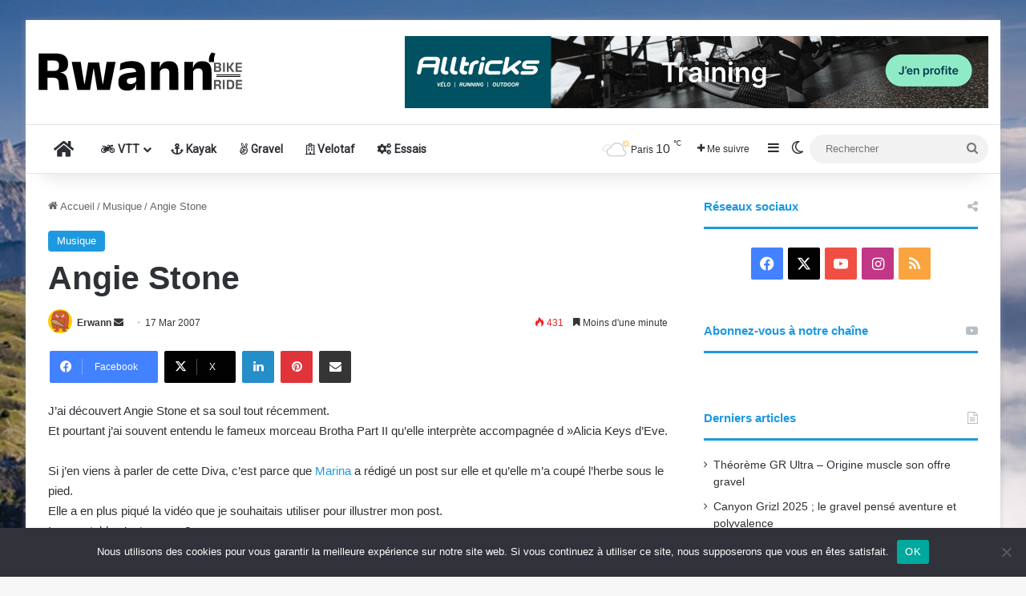

--- FILE ---
content_type: text/html; charset=UTF-8
request_url: https://www.rwann.fr/musique/angie-stone/
body_size: 21615
content:
<!DOCTYPE html>
<html lang="fr-FR" class="" data-skin="light">
<head>
	<meta charset="UTF-8" />
	<link rel="profile" href="https://gmpg.org/xfn/11" />
	
<meta http-equiv='x-dns-prefetch-control' content='on'>
<link rel='dns-prefetch' href='//cdnjs.cloudflare.com' />
<link rel='dns-prefetch' href='//ajax.googleapis.com' />
<link rel='dns-prefetch' href='//fonts.googleapis.com' />
<link rel='dns-prefetch' href='//fonts.gstatic.com' />
<link rel='dns-prefetch' href='//s.gravatar.com' />
<link rel='dns-prefetch' href='//www.google-analytics.com' />
<link rel='preload' as='script' href='https://ajax.googleapis.com/ajax/libs/webfont/1/webfont.js'>
<meta name='robots' content='index, follow, max-image-preview:large, max-snippet:-1, max-video-preview:-1' />
	<style>img:is([sizes="auto" i], [sizes^="auto," i]) { contain-intrinsic-size: 3000px 1500px }</style>
	
	<!-- This site is optimized with the Yoast SEO plugin v26.8 - https://yoast.com/product/yoast-seo-wordpress/ -->
	<title>Angie Stone - Rwann.fr</title>
	<link rel="canonical" href="https://www.rwann.fr/musique/angie-stone/" />
	<meta property="og:locale" content="fr_FR" />
	<meta property="og:type" content="article" />
	<meta property="og:title" content="Angie Stone - Rwann.fr" />
	<meta property="og:description" content="J&#039;ai découvert Angie Stone et sa soul tout récemment.Et pourtant j&#039;ai souvent entendu le fameux morceau Brotha Part II qu&#039;elle interpr&egrave;te accompagnée d&#039;&#039;Alicia Keys d&#039;Eve." />
	<meta property="og:url" content="https://www.rwann.fr/musique/angie-stone/" />
	<meta property="og:site_name" content="Rwann.fr" />
	<meta property="article:published_time" content="2007-03-17T09:26:43+00:00" />
	<meta property="article:modified_time" content="2010-04-01T07:20:18+00:00" />
	<meta name="author" content="Erwann" />
	<meta name="twitter:label1" content="Écrit par" />
	<meta name="twitter:data1" content="Erwann" />
	<script type="application/ld+json" class="yoast-schema-graph">{"@context":"https://schema.org","@graph":[{"@type":"Article","@id":"https://www.rwann.fr/musique/angie-stone/#article","isPartOf":{"@id":"https://www.rwann.fr/musique/angie-stone/"},"author":{"name":"Erwann","@id":"https://www.rwann.fr/#/schema/person/0d9da18d755a0497d3760c8b5b6b1435"},"headline":"Angie Stone","datePublished":"2007-03-17T09:26:43+00:00","dateModified":"2010-04-01T07:20:18+00:00","mainEntityOfPage":{"@id":"https://www.rwann.fr/musique/angie-stone/"},"wordCount":112,"commentCount":1,"keywords":["Angie Stone","Musique","soul"],"articleSection":["Musique"],"inLanguage":"fr-FR","potentialAction":[{"@type":"CommentAction","name":"Comment","target":["https://www.rwann.fr/musique/angie-stone/#respond"]}]},{"@type":"WebPage","@id":"https://www.rwann.fr/musique/angie-stone/","url":"https://www.rwann.fr/musique/angie-stone/","name":"Angie Stone - Rwann.fr","isPartOf":{"@id":"https://www.rwann.fr/#website"},"datePublished":"2007-03-17T09:26:43+00:00","dateModified":"2010-04-01T07:20:18+00:00","author":{"@id":"https://www.rwann.fr/#/schema/person/0d9da18d755a0497d3760c8b5b6b1435"},"inLanguage":"fr-FR","potentialAction":[{"@type":"ReadAction","target":["https://www.rwann.fr/musique/angie-stone/"]}]},{"@type":"WebSite","@id":"https://www.rwann.fr/#website","url":"https://www.rwann.fr/","name":"Rwann.fr","description":"vtt,mtb,gravel,bikepacking &amp; more","potentialAction":[{"@type":"SearchAction","target":{"@type":"EntryPoint","urlTemplate":"https://www.rwann.fr/?s={search_term_string}"},"query-input":{"@type":"PropertyValueSpecification","valueRequired":true,"valueName":"search_term_string"}}],"inLanguage":"fr-FR"},{"@type":"Person","@id":"https://www.rwann.fr/#/schema/person/0d9da18d755a0497d3760c8b5b6b1435","name":"Erwann","image":{"@type":"ImageObject","inLanguage":"fr-FR","@id":"https://www.rwann.fr/#/schema/person/image/","url":"https://secure.gravatar.com/avatar/964e0726e359d872612be9931d427392ccead6160ab6e3fc08b7c0a038906101?s=96&d=mm&r=g","contentUrl":"https://secure.gravatar.com/avatar/964e0726e359d872612be9931d427392ccead6160ab6e3fc08b7c0a038906101?s=96&d=mm&r=g","caption":"Erwann"},"description":"Passionné du web mais tout autant passionné par l'univers du vtt, je livre et partage sur ce blog mes découvertes et inspirations. Blog pluridisciplinaire, j'aborde aussi bien d'autres sujets.","url":"https://www.rwann.fr/author/admin/"}]}</script>
	<!-- / Yoast SEO plugin. -->


<link rel="alternate" type="application/rss+xml" title="Rwann.fr &raquo; Flux" href="https://www.rwann.fr/feed/" />
<link rel="alternate" type="application/rss+xml" title="Rwann.fr &raquo; Flux des commentaires" href="https://www.rwann.fr/comments/feed/" />
		<script type="text/javascript">
			try {
				if( 'undefined' != typeof localStorage ){
					var tieSkin = localStorage.getItem('tie-skin');
				}

				
				var html = document.getElementsByTagName('html')[0].classList,
						htmlSkin = 'light';

				if( html.contains('dark-skin') ){
					htmlSkin = 'dark';
				}

				if( tieSkin != null && tieSkin != htmlSkin ){
					html.add('tie-skin-inverted');
					var tieSkinInverted = true;
				}

				if( tieSkin == 'dark' ){
					html.add('dark-skin');
				}
				else if( tieSkin == 'light' ){
					html.remove( 'dark-skin' );
				}
				
			} catch(e) { console.log( e ) }

		</script>
		<link rel="alternate" type="application/rss+xml" title="Rwann.fr &raquo; Angie Stone Flux des commentaires" href="https://www.rwann.fr/musique/angie-stone/feed/" />

		<style type="text/css">
			:root{				
			--tie-preset-gradient-1: linear-gradient(135deg, rgba(6, 147, 227, 1) 0%, rgb(155, 81, 224) 100%);
			--tie-preset-gradient-2: linear-gradient(135deg, rgb(122, 220, 180) 0%, rgb(0, 208, 130) 100%);
			--tie-preset-gradient-3: linear-gradient(135deg, rgba(252, 185, 0, 1) 0%, rgba(255, 105, 0, 1) 100%);
			--tie-preset-gradient-4: linear-gradient(135deg, rgba(255, 105, 0, 1) 0%, rgb(207, 46, 46) 100%);
			--tie-preset-gradient-5: linear-gradient(135deg, rgb(238, 238, 238) 0%, rgb(169, 184, 195) 100%);
			--tie-preset-gradient-6: linear-gradient(135deg, rgb(74, 234, 220) 0%, rgb(151, 120, 209) 20%, rgb(207, 42, 186) 40%, rgb(238, 44, 130) 60%, rgb(251, 105, 98) 80%, rgb(254, 248, 76) 100%);
			--tie-preset-gradient-7: linear-gradient(135deg, rgb(255, 206, 236) 0%, rgb(152, 150, 240) 100%);
			--tie-preset-gradient-8: linear-gradient(135deg, rgb(254, 205, 165) 0%, rgb(254, 45, 45) 50%, rgb(107, 0, 62) 100%);
			--tie-preset-gradient-9: linear-gradient(135deg, rgb(255, 203, 112) 0%, rgb(199, 81, 192) 50%, rgb(65, 88, 208) 100%);
			--tie-preset-gradient-10: linear-gradient(135deg, rgb(255, 245, 203) 0%, rgb(182, 227, 212) 50%, rgb(51, 167, 181) 100%);
			--tie-preset-gradient-11: linear-gradient(135deg, rgb(202, 248, 128) 0%, rgb(113, 206, 126) 100%);
			--tie-preset-gradient-12: linear-gradient(135deg, rgb(2, 3, 129) 0%, rgb(40, 116, 252) 100%);
			--tie-preset-gradient-13: linear-gradient(135deg, #4D34FA, #ad34fa);
			--tie-preset-gradient-14: linear-gradient(135deg, #0057FF, #31B5FF);
			--tie-preset-gradient-15: linear-gradient(135deg, #FF007A, #FF81BD);
			--tie-preset-gradient-16: linear-gradient(135deg, #14111E, #4B4462);
			--tie-preset-gradient-17: linear-gradient(135deg, #F32758, #FFC581);

			
					--main-nav-background: #FFFFFF;
					--main-nav-secondry-background: rgba(0,0,0,0.03);
					--main-nav-primary-color: #0088ff;
					--main-nav-contrast-primary-color: #FFFFFF;
					--main-nav-text-color: #2c2f34;
					--main-nav-secondry-text-color: rgba(0,0,0,0.5);
					--main-nav-main-border-color: rgba(0,0,0,0.1);
					--main-nav-secondry-border-color: rgba(0,0,0,0.08);
				--tie-buttons-radius: 8px;
			}
		</style>
	<link rel="alternate" type="application/rss+xml" title="Flux Rwann.fr &raquo; Stories" href="https://www.rwann.fr/web-stories/feed/"><meta name="viewport" content="width=device-width, initial-scale=1.0" /><script type="text/javascript">
/* <![CDATA[ */
window._wpemojiSettings = {"baseUrl":"https:\/\/s.w.org\/images\/core\/emoji\/16.0.1\/72x72\/","ext":".png","svgUrl":"https:\/\/s.w.org\/images\/core\/emoji\/16.0.1\/svg\/","svgExt":".svg","source":{"concatemoji":"https:\/\/www.rwann.fr\/wp-includes\/js\/wp-emoji-release.min.js?ver=6.8.3"}};
/*! This file is auto-generated */
!function(s,n){var o,i,e;function c(e){try{var t={supportTests:e,timestamp:(new Date).valueOf()};sessionStorage.setItem(o,JSON.stringify(t))}catch(e){}}function p(e,t,n){e.clearRect(0,0,e.canvas.width,e.canvas.height),e.fillText(t,0,0);var t=new Uint32Array(e.getImageData(0,0,e.canvas.width,e.canvas.height).data),a=(e.clearRect(0,0,e.canvas.width,e.canvas.height),e.fillText(n,0,0),new Uint32Array(e.getImageData(0,0,e.canvas.width,e.canvas.height).data));return t.every(function(e,t){return e===a[t]})}function u(e,t){e.clearRect(0,0,e.canvas.width,e.canvas.height),e.fillText(t,0,0);for(var n=e.getImageData(16,16,1,1),a=0;a<n.data.length;a++)if(0!==n.data[a])return!1;return!0}function f(e,t,n,a){switch(t){case"flag":return n(e,"\ud83c\udff3\ufe0f\u200d\u26a7\ufe0f","\ud83c\udff3\ufe0f\u200b\u26a7\ufe0f")?!1:!n(e,"\ud83c\udde8\ud83c\uddf6","\ud83c\udde8\u200b\ud83c\uddf6")&&!n(e,"\ud83c\udff4\udb40\udc67\udb40\udc62\udb40\udc65\udb40\udc6e\udb40\udc67\udb40\udc7f","\ud83c\udff4\u200b\udb40\udc67\u200b\udb40\udc62\u200b\udb40\udc65\u200b\udb40\udc6e\u200b\udb40\udc67\u200b\udb40\udc7f");case"emoji":return!a(e,"\ud83e\udedf")}return!1}function g(e,t,n,a){var r="undefined"!=typeof WorkerGlobalScope&&self instanceof WorkerGlobalScope?new OffscreenCanvas(300,150):s.createElement("canvas"),o=r.getContext("2d",{willReadFrequently:!0}),i=(o.textBaseline="top",o.font="600 32px Arial",{});return e.forEach(function(e){i[e]=t(o,e,n,a)}),i}function t(e){var t=s.createElement("script");t.src=e,t.defer=!0,s.head.appendChild(t)}"undefined"!=typeof Promise&&(o="wpEmojiSettingsSupports",i=["flag","emoji"],n.supports={everything:!0,everythingExceptFlag:!0},e=new Promise(function(e){s.addEventListener("DOMContentLoaded",e,{once:!0})}),new Promise(function(t){var n=function(){try{var e=JSON.parse(sessionStorage.getItem(o));if("object"==typeof e&&"number"==typeof e.timestamp&&(new Date).valueOf()<e.timestamp+604800&&"object"==typeof e.supportTests)return e.supportTests}catch(e){}return null}();if(!n){if("undefined"!=typeof Worker&&"undefined"!=typeof OffscreenCanvas&&"undefined"!=typeof URL&&URL.createObjectURL&&"undefined"!=typeof Blob)try{var e="postMessage("+g.toString()+"("+[JSON.stringify(i),f.toString(),p.toString(),u.toString()].join(",")+"));",a=new Blob([e],{type:"text/javascript"}),r=new Worker(URL.createObjectURL(a),{name:"wpTestEmojiSupports"});return void(r.onmessage=function(e){c(n=e.data),r.terminate(),t(n)})}catch(e){}c(n=g(i,f,p,u))}t(n)}).then(function(e){for(var t in e)n.supports[t]=e[t],n.supports.everything=n.supports.everything&&n.supports[t],"flag"!==t&&(n.supports.everythingExceptFlag=n.supports.everythingExceptFlag&&n.supports[t]);n.supports.everythingExceptFlag=n.supports.everythingExceptFlag&&!n.supports.flag,n.DOMReady=!1,n.readyCallback=function(){n.DOMReady=!0}}).then(function(){return e}).then(function(){var e;n.supports.everything||(n.readyCallback(),(e=n.source||{}).concatemoji?t(e.concatemoji):e.wpemoji&&e.twemoji&&(t(e.twemoji),t(e.wpemoji)))}))}((window,document),window._wpemojiSettings);
/* ]]> */
</script>
<link rel='stylesheet' id='font-awesome-css' href='https://www.rwann.fr/wp-content/plugins/brands-for-woocommerce/berocket/assets/css/font-awesome.min.css?ver=6.8.3' type='text/css' media='all' />
<link rel='stylesheet' id='berocket_product_brand_style-css' href='https://www.rwann.fr/wp-content/plugins/brands-for-woocommerce/css/frontend.css?ver=3.8.6.2' type='text/css' media='all' />
<style id='wp-emoji-styles-inline-css' type='text/css'>

	img.wp-smiley, img.emoji {
		display: inline !important;
		border: none !important;
		box-shadow: none !important;
		height: 1em !important;
		width: 1em !important;
		margin: 0 0.07em !important;
		vertical-align: -0.1em !important;
		background: none !important;
		padding: 0 !important;
	}
</style>
<style id='global-styles-inline-css' type='text/css'>
:root{--wp--preset--aspect-ratio--square: 1;--wp--preset--aspect-ratio--4-3: 4/3;--wp--preset--aspect-ratio--3-4: 3/4;--wp--preset--aspect-ratio--3-2: 3/2;--wp--preset--aspect-ratio--2-3: 2/3;--wp--preset--aspect-ratio--16-9: 16/9;--wp--preset--aspect-ratio--9-16: 9/16;--wp--preset--color--black: #000000;--wp--preset--color--cyan-bluish-gray: #abb8c3;--wp--preset--color--white: #ffffff;--wp--preset--color--pale-pink: #f78da7;--wp--preset--color--vivid-red: #cf2e2e;--wp--preset--color--luminous-vivid-orange: #ff6900;--wp--preset--color--luminous-vivid-amber: #fcb900;--wp--preset--color--light-green-cyan: #7bdcb5;--wp--preset--color--vivid-green-cyan: #00d084;--wp--preset--color--pale-cyan-blue: #8ed1fc;--wp--preset--color--vivid-cyan-blue: #0693e3;--wp--preset--color--vivid-purple: #9b51e0;--wp--preset--color--global-color: #1b98e0;--wp--preset--gradient--vivid-cyan-blue-to-vivid-purple: linear-gradient(135deg,rgba(6,147,227,1) 0%,rgb(155,81,224) 100%);--wp--preset--gradient--light-green-cyan-to-vivid-green-cyan: linear-gradient(135deg,rgb(122,220,180) 0%,rgb(0,208,130) 100%);--wp--preset--gradient--luminous-vivid-amber-to-luminous-vivid-orange: linear-gradient(135deg,rgba(252,185,0,1) 0%,rgba(255,105,0,1) 100%);--wp--preset--gradient--luminous-vivid-orange-to-vivid-red: linear-gradient(135deg,rgba(255,105,0,1) 0%,rgb(207,46,46) 100%);--wp--preset--gradient--very-light-gray-to-cyan-bluish-gray: linear-gradient(135deg,rgb(238,238,238) 0%,rgb(169,184,195) 100%);--wp--preset--gradient--cool-to-warm-spectrum: linear-gradient(135deg,rgb(74,234,220) 0%,rgb(151,120,209) 20%,rgb(207,42,186) 40%,rgb(238,44,130) 60%,rgb(251,105,98) 80%,rgb(254,248,76) 100%);--wp--preset--gradient--blush-light-purple: linear-gradient(135deg,rgb(255,206,236) 0%,rgb(152,150,240) 100%);--wp--preset--gradient--blush-bordeaux: linear-gradient(135deg,rgb(254,205,165) 0%,rgb(254,45,45) 50%,rgb(107,0,62) 100%);--wp--preset--gradient--luminous-dusk: linear-gradient(135deg,rgb(255,203,112) 0%,rgb(199,81,192) 50%,rgb(65,88,208) 100%);--wp--preset--gradient--pale-ocean: linear-gradient(135deg,rgb(255,245,203) 0%,rgb(182,227,212) 50%,rgb(51,167,181) 100%);--wp--preset--gradient--electric-grass: linear-gradient(135deg,rgb(202,248,128) 0%,rgb(113,206,126) 100%);--wp--preset--gradient--midnight: linear-gradient(135deg,rgb(2,3,129) 0%,rgb(40,116,252) 100%);--wp--preset--font-size--small: 13px;--wp--preset--font-size--medium: 20px;--wp--preset--font-size--large: 36px;--wp--preset--font-size--x-large: 42px;--wp--preset--spacing--20: 0.44rem;--wp--preset--spacing--30: 0.67rem;--wp--preset--spacing--40: 1rem;--wp--preset--spacing--50: 1.5rem;--wp--preset--spacing--60: 2.25rem;--wp--preset--spacing--70: 3.38rem;--wp--preset--spacing--80: 5.06rem;--wp--preset--shadow--natural: 6px 6px 9px rgba(0, 0, 0, 0.2);--wp--preset--shadow--deep: 12px 12px 50px rgba(0, 0, 0, 0.4);--wp--preset--shadow--sharp: 6px 6px 0px rgba(0, 0, 0, 0.2);--wp--preset--shadow--outlined: 6px 6px 0px -3px rgba(255, 255, 255, 1), 6px 6px rgba(0, 0, 0, 1);--wp--preset--shadow--crisp: 6px 6px 0px rgba(0, 0, 0, 1);}:where(.is-layout-flex){gap: 0.5em;}:where(.is-layout-grid){gap: 0.5em;}body .is-layout-flex{display: flex;}.is-layout-flex{flex-wrap: wrap;align-items: center;}.is-layout-flex > :is(*, div){margin: 0;}body .is-layout-grid{display: grid;}.is-layout-grid > :is(*, div){margin: 0;}:where(.wp-block-columns.is-layout-flex){gap: 2em;}:where(.wp-block-columns.is-layout-grid){gap: 2em;}:where(.wp-block-post-template.is-layout-flex){gap: 1.25em;}:where(.wp-block-post-template.is-layout-grid){gap: 1.25em;}.has-black-color{color: var(--wp--preset--color--black) !important;}.has-cyan-bluish-gray-color{color: var(--wp--preset--color--cyan-bluish-gray) !important;}.has-white-color{color: var(--wp--preset--color--white) !important;}.has-pale-pink-color{color: var(--wp--preset--color--pale-pink) !important;}.has-vivid-red-color{color: var(--wp--preset--color--vivid-red) !important;}.has-luminous-vivid-orange-color{color: var(--wp--preset--color--luminous-vivid-orange) !important;}.has-luminous-vivid-amber-color{color: var(--wp--preset--color--luminous-vivid-amber) !important;}.has-light-green-cyan-color{color: var(--wp--preset--color--light-green-cyan) !important;}.has-vivid-green-cyan-color{color: var(--wp--preset--color--vivid-green-cyan) !important;}.has-pale-cyan-blue-color{color: var(--wp--preset--color--pale-cyan-blue) !important;}.has-vivid-cyan-blue-color{color: var(--wp--preset--color--vivid-cyan-blue) !important;}.has-vivid-purple-color{color: var(--wp--preset--color--vivid-purple) !important;}.has-black-background-color{background-color: var(--wp--preset--color--black) !important;}.has-cyan-bluish-gray-background-color{background-color: var(--wp--preset--color--cyan-bluish-gray) !important;}.has-white-background-color{background-color: var(--wp--preset--color--white) !important;}.has-pale-pink-background-color{background-color: var(--wp--preset--color--pale-pink) !important;}.has-vivid-red-background-color{background-color: var(--wp--preset--color--vivid-red) !important;}.has-luminous-vivid-orange-background-color{background-color: var(--wp--preset--color--luminous-vivid-orange) !important;}.has-luminous-vivid-amber-background-color{background-color: var(--wp--preset--color--luminous-vivid-amber) !important;}.has-light-green-cyan-background-color{background-color: var(--wp--preset--color--light-green-cyan) !important;}.has-vivid-green-cyan-background-color{background-color: var(--wp--preset--color--vivid-green-cyan) !important;}.has-pale-cyan-blue-background-color{background-color: var(--wp--preset--color--pale-cyan-blue) !important;}.has-vivid-cyan-blue-background-color{background-color: var(--wp--preset--color--vivid-cyan-blue) !important;}.has-vivid-purple-background-color{background-color: var(--wp--preset--color--vivid-purple) !important;}.has-black-border-color{border-color: var(--wp--preset--color--black) !important;}.has-cyan-bluish-gray-border-color{border-color: var(--wp--preset--color--cyan-bluish-gray) !important;}.has-white-border-color{border-color: var(--wp--preset--color--white) !important;}.has-pale-pink-border-color{border-color: var(--wp--preset--color--pale-pink) !important;}.has-vivid-red-border-color{border-color: var(--wp--preset--color--vivid-red) !important;}.has-luminous-vivid-orange-border-color{border-color: var(--wp--preset--color--luminous-vivid-orange) !important;}.has-luminous-vivid-amber-border-color{border-color: var(--wp--preset--color--luminous-vivid-amber) !important;}.has-light-green-cyan-border-color{border-color: var(--wp--preset--color--light-green-cyan) !important;}.has-vivid-green-cyan-border-color{border-color: var(--wp--preset--color--vivid-green-cyan) !important;}.has-pale-cyan-blue-border-color{border-color: var(--wp--preset--color--pale-cyan-blue) !important;}.has-vivid-cyan-blue-border-color{border-color: var(--wp--preset--color--vivid-cyan-blue) !important;}.has-vivid-purple-border-color{border-color: var(--wp--preset--color--vivid-purple) !important;}.has-vivid-cyan-blue-to-vivid-purple-gradient-background{background: var(--wp--preset--gradient--vivid-cyan-blue-to-vivid-purple) !important;}.has-light-green-cyan-to-vivid-green-cyan-gradient-background{background: var(--wp--preset--gradient--light-green-cyan-to-vivid-green-cyan) !important;}.has-luminous-vivid-amber-to-luminous-vivid-orange-gradient-background{background: var(--wp--preset--gradient--luminous-vivid-amber-to-luminous-vivid-orange) !important;}.has-luminous-vivid-orange-to-vivid-red-gradient-background{background: var(--wp--preset--gradient--luminous-vivid-orange-to-vivid-red) !important;}.has-very-light-gray-to-cyan-bluish-gray-gradient-background{background: var(--wp--preset--gradient--very-light-gray-to-cyan-bluish-gray) !important;}.has-cool-to-warm-spectrum-gradient-background{background: var(--wp--preset--gradient--cool-to-warm-spectrum) !important;}.has-blush-light-purple-gradient-background{background: var(--wp--preset--gradient--blush-light-purple) !important;}.has-blush-bordeaux-gradient-background{background: var(--wp--preset--gradient--blush-bordeaux) !important;}.has-luminous-dusk-gradient-background{background: var(--wp--preset--gradient--luminous-dusk) !important;}.has-pale-ocean-gradient-background{background: var(--wp--preset--gradient--pale-ocean) !important;}.has-electric-grass-gradient-background{background: var(--wp--preset--gradient--electric-grass) !important;}.has-midnight-gradient-background{background: var(--wp--preset--gradient--midnight) !important;}.has-small-font-size{font-size: var(--wp--preset--font-size--small) !important;}.has-medium-font-size{font-size: var(--wp--preset--font-size--medium) !important;}.has-large-font-size{font-size: var(--wp--preset--font-size--large) !important;}.has-x-large-font-size{font-size: var(--wp--preset--font-size--x-large) !important;}
:where(.wp-block-post-template.is-layout-flex){gap: 1.25em;}:where(.wp-block-post-template.is-layout-grid){gap: 1.25em;}
:where(.wp-block-columns.is-layout-flex){gap: 2em;}:where(.wp-block-columns.is-layout-grid){gap: 2em;}
:root :where(.wp-block-pullquote){font-size: 1.5em;line-height: 1.6;}
</style>
<link rel='stylesheet' id='contact-form-7-css' href='https://www.rwann.fr/wp-content/plugins/contact-form-7/includes/css/styles.css?ver=6.1.4' type='text/css' media='all' />
<link rel='stylesheet' id='cookie-notice-front-css' href='https://www.rwann.fr/wp-content/plugins/cookie-notice/css/front.min.css?ver=2.5.7' type='text/css' media='all' />
<link rel='stylesheet' id='taqyeem-buttons-style-css' href='https://www.rwann.fr/wp-content/plugins/taqyeem-buttons/assets/style.css?ver=6.8.3' type='text/css' media='all' />
<link rel='stylesheet' id='tie-css-woocommerce-css' href='https://www.rwann.fr/wp-content/themes/jannah/assets/css/plugins/woocommerce.min.css?ver=7.5.1' type='text/css' media='all' />
<style id='woocommerce-inline-inline-css' type='text/css'>
.woocommerce form .form-row .required { visibility: visible; }
</style>
<link rel='stylesheet' id='output-style-css' href='https://www.rwann.fr/wp-content/plugins/wp-gpx-maps/css/wp-gpx-maps-output.css?ver=1.0.0' type='text/css' media='all' />
<link rel='stylesheet' id='leaflet-css' href='https://www.rwann.fr/wp-content/plugins/wp-gpx-maps/ThirdParties/Leaflet_1.5.1/leaflet.css?ver=1.5.1' type='text/css' media='all' />
<link rel='stylesheet' id='leaflet.markercluster-css' href='https://www.rwann.fr/wp-content/plugins/wp-gpx-maps/ThirdParties/Leaflet.markercluster-1.4.1/MarkerCluster.css?ver=1.4.1,' type='text/css' media='all' />
<link rel='stylesheet' id='leaflet.Photo-css' href='https://www.rwann.fr/wp-content/plugins/wp-gpx-maps/ThirdParties/Leaflet.Photo/Leaflet.Photo.css?ver=6.8.3' type='text/css' media='all' />
<link rel='stylesheet' id='leaflet.fullscreen-css' href='https://www.rwann.fr/wp-content/plugins/wp-gpx-maps/ThirdParties/leaflet.fullscreen-1.4.5/Control.FullScreen.css?ver=1.5.1' type='text/css' media='all' />
<link rel='stylesheet' id='brands-styles-css' href='https://www.rwann.fr/wp-content/plugins/woocommerce/assets/css/brands.css?ver=10.1.3' type='text/css' media='all' />
<link rel='stylesheet' id='tie-css-base-css' href='https://www.rwann.fr/wp-content/themes/jannah/assets/css/base.min.css?ver=7.5.1' type='text/css' media='all' />
<link rel='stylesheet' id='tie-css-styles-css' href='https://www.rwann.fr/wp-content/themes/jannah/assets/css/style.min.css?ver=7.5.1' type='text/css' media='all' />
<link rel='stylesheet' id='tie-css-widgets-css' href='https://www.rwann.fr/wp-content/themes/jannah/assets/css/widgets.min.css?ver=7.5.1' type='text/css' media='all' />
<link rel='stylesheet' id='tie-css-helpers-css' href='https://www.rwann.fr/wp-content/themes/jannah/assets/css/helpers.min.css?ver=7.5.1' type='text/css' media='all' />
<link rel='stylesheet' id='tie-fontawesome5-css' href='https://www.rwann.fr/wp-content/themes/jannah/assets/css/fontawesome.css?ver=7.5.1' type='text/css' media='all' />
<link rel='stylesheet' id='tie-css-ilightbox-css' href='https://www.rwann.fr/wp-content/themes/jannah/assets/ilightbox/dark-skin/skin.css?ver=7.5.1' type='text/css' media='all' />
<link rel='stylesheet' id='tie-css-shortcodes-css' href='https://www.rwann.fr/wp-content/themes/jannah/assets/css/plugins/shortcodes.min.css?ver=7.5.1' type='text/css' media='all' />
<link rel='stylesheet' id='tie-css-single-css' href='https://www.rwann.fr/wp-content/themes/jannah/assets/css/single.min.css?ver=7.5.1' type='text/css' media='all' />
<link rel='stylesheet' id='tie-css-print-css' href='https://www.rwann.fr/wp-content/themes/jannah/assets/css/print.css?ver=7.5.1' type='text/css' media='print' />
<link rel='stylesheet' id='taqyeem-styles-css' href='https://www.rwann.fr/wp-content/themes/jannah/assets/css/plugins/taqyeem.min.css?ver=7.5.1' type='text/css' media='all' />
<style id='taqyeem-styles-inline-css' type='text/css'>
body{font-family: Arial,Helvetica,sans-serif;}.wf-active #main-nav .main-menu > ul > li > a{font-family: 'Roboto';}.entry-header .entry-sub-title{font-size: 16px;font-weight: 700;}#the-post .entry-content,#the-post .entry-content p{font-size: 15px;font-weight: 400;}#tie-body{background-image: url(https://www.rwann.fr/wp-content/uploads/2018/09/parc-naturel-régional-du-Vercors.jpg);background-repeat: repeat;background-size: cover; background-attachment: fixed;background-position: left top;}:root:root{--brand-color: #1b98e0;--dark-brand-color: #0066ae;--bright-color: #FFFFFF;--base-color: #2c2f34;}#reading-position-indicator{box-shadow: 0 0 10px rgba( 27,152,224,0.7);}:root:root{--brand-color: #1b98e0;--dark-brand-color: #0066ae;--bright-color: #FFFFFF;--base-color: #2c2f34;}#reading-position-indicator{box-shadow: 0 0 10px rgba( 27,152,224,0.7);}#header-notification-bar{background: var( --tie-preset-gradient-8 );}#header-notification-bar,#header-notification-bar p a{color: #34495e;}#header-notification-bar{--tie-buttons-color: #1b98e0;--tie-buttons-border-color: #1b98e0;--tie-buttons-hover-color: #007ac2;--tie-buttons-hover-text: #FFFFFF;}#header-notification-bar{--tie-buttons-text: #000000;}#top-nav,#top-nav .sub-menu,#top-nav .comp-sub-menu,#top-nav .ticker-content,#top-nav .ticker-swipe,.top-nav-boxed #top-nav .topbar-wrapper,.top-nav-dark .top-menu ul,#autocomplete-suggestions.search-in-top-nav{background-color : #f5f5f5;}#top-nav *,#autocomplete-suggestions.search-in-top-nav{border-color: rgba( #000000,0.08);}#top-nav .icon-basecloud-bg:after{color: #f5f5f5;}#top-nav a:not(:hover),#top-nav input,#top-nav #search-submit,#top-nav .fa-spinner,#top-nav .dropdown-social-icons li a span,#top-nav .components > li .social-link:not(:hover) span,#autocomplete-suggestions.search-in-top-nav a{color: #444444;}#top-nav input::-moz-placeholder{color: #444444;}#top-nav input:-moz-placeholder{color: #444444;}#top-nav input:-ms-input-placeholder{color: #444444;}#top-nav input::-webkit-input-placeholder{color: #444444;}#top-nav,.search-in-top-nav{--tie-buttons-color: #1b98e0;--tie-buttons-border-color: #1b98e0;--tie-buttons-text: #FFFFFF;--tie-buttons-hover-color: #007ac2;}#top-nav a:hover,#top-nav .menu li:hover > a,#top-nav .menu > .tie-current-menu > a,#top-nav .components > li:hover > a,#top-nav .components #search-submit:hover,#autocomplete-suggestions.search-in-top-nav .post-title a:hover{color: #1b98e0;}#top-nav,#top-nav .comp-sub-menu,#top-nav .tie-weather-widget{color: #777777;}#autocomplete-suggestions.search-in-top-nav .post-meta,#autocomplete-suggestions.search-in-top-nav .post-meta a:not(:hover){color: rgba( 119,119,119,0.7 );}#top-nav .weather-icon .icon-cloud,#top-nav .weather-icon .icon-basecloud-bg,#top-nav .weather-icon .icon-cloud-behind{color: #777777 !important;}#footer{background-color: #444444;}#site-info{background-color: #ffffff;}#footer .posts-list-counter .posts-list-items li.widget-post-list:before{border-color: #444444;}#footer .timeline-widget a .date:before{border-color: rgba(68,68,68,0.8);}#footer .footer-boxed-widget-area,#footer textarea,#footer input:not([type=submit]),#footer select,#footer code,#footer kbd,#footer pre,#footer samp,#footer .show-more-button,#footer .slider-links .tie-slider-nav span,#footer #wp-calendar,#footer #wp-calendar tbody td,#footer #wp-calendar thead th,#footer .widget.buddypress .item-options a{border-color: rgba(255,255,255,0.1);}#footer .social-statistics-widget .white-bg li.social-icons-item a,#footer .widget_tag_cloud .tagcloud a,#footer .latest-tweets-widget .slider-links .tie-slider-nav span,#footer .widget_layered_nav_filters a{border-color: rgba(255,255,255,0.1);}#footer .social-statistics-widget .white-bg li:before{background: rgba(255,255,255,0.1);}.site-footer #wp-calendar tbody td{background: rgba(255,255,255,0.02);}#footer .white-bg .social-icons-item a span.followers span,#footer .circle-three-cols .social-icons-item a .followers-num,#footer .circle-three-cols .social-icons-item a .followers-name{color: rgba(255,255,255,0.8);}#footer .timeline-widget ul:before,#footer .timeline-widget a:not(:hover) .date:before{background-color: #262626;}#footer .widget-title,#footer .widget-title a:not(:hover){color: #dddddd;}#footer,#footer textarea,#footer input:not([type='submit']),#footer select,#footer #wp-calendar tbody,#footer .tie-slider-nav li span:not(:hover),#footer .widget_categories li a:before,#footer .widget_product_categories li a:before,#footer .widget_layered_nav li a:before,#footer .widget_archive li a:before,#footer .widget_nav_menu li a:before,#footer .widget_meta li a:before,#footer .widget_pages li a:before,#footer .widget_recent_entries li a:before,#footer .widget_display_forums li a:before,#footer .widget_display_views li a:before,#footer .widget_rss li a:before,#footer .widget_display_stats dt:before,#footer .subscribe-widget-content h3,#footer .about-author .social-icons a:not(:hover) span{color: #aaaaaa;}#footer post-widget-body .meta-item,#footer .post-meta,#footer .stream-title,#footer.dark-skin .timeline-widget .date,#footer .wp-caption .wp-caption-text,#footer .rss-date{color: rgba(170,170,170,0.7);}#footer input::-moz-placeholder{color: #aaaaaa;}#footer input:-moz-placeholder{color: #aaaaaa;}#footer input:-ms-input-placeholder{color: #aaaaaa;}#footer input::-webkit-input-placeholder{color: #aaaaaa;}#site-info,#site-info ul.social-icons li a:not(:hover) span{color: #999999;}#footer .site-info a:not(:hover){color: #666666;}@media (min-width: 1200px){.container{width: auto;}}.boxed-layout #tie-wrapper,.boxed-layout .fixed-nav{max-width: 1220px;}@media (min-width: 1190px){.container,.wide-next-prev-slider-wrapper .slider-main-container{max-width: 1190px;}}.web-stories-list{position: relative;z-index: 1;}.mag-box .web-stories-list {margin-bottom: 10px;margin-top: 10px;}.web-stories-list__story-poster:after {transition: opacity 0.2s;}.web-stories-list__story:hover .web-stories-list__story-poster:after {opacity: 0.6;}.web-stories-list.is-view-type-carousel .web-stories-list__story,.web-stories-list.is-view-type-grid .web-stories-list__story{min-width: 0 !important;}.is-view-type-circles.is-carousel .web-stories-list__inner-wrapper .web-stories-list__story:not(.visible){height: var(--ws-circle-size);overflow: hidden;}.web-stories-list-block.is-carousel .web-stories-list__story:not(.glider-slide){visibility: hidden;}.is-view-type-list .web-stories-list__inner-wrapper{display: flex;flex-wrap: wrap;}.is-view-type-list .web-stories-list__inner-wrapper > * {flex: 0 0 49%;margin: 0 0.5%;}@media (min-width: 676px) {.is-view-type-carousel .web-stories-list__carousel:not(.glider){height: 277px;}}@font-face {font-family: "hoefler";src: url("");src: url("") format(""),url("https://www.rwann.fr/fonts/hoefler-text.woff") format("woff"),url("http://yoursite.com/fonts/fontname.ttf") format("truetype"),url("http://yoursite.com/fonts/fontname.svg#fontname") format("svg");}
</style>
<script type="text/javascript" src="https://www.rwann.fr/wp-includes/js/jquery/jquery.min.js?ver=3.7.1" id="jquery-core-js"></script>
<script type="text/javascript" src="https://www.rwann.fr/wp-includes/js/jquery/jquery-migrate.min.js?ver=3.4.1" id="jquery-migrate-js"></script>
<script type="text/javascript" id="cookie-notice-front-js-before">
/* <![CDATA[ */
var cnArgs = {"ajaxUrl":"https:\/\/www.rwann.fr\/wp-admin\/admin-ajax.php","nonce":"c210fc57df","hideEffect":"fade","position":"bottom","onScroll":false,"onScrollOffset":100,"onClick":false,"cookieName":"cookie_notice_accepted","cookieTime":2592000,"cookieTimeRejected":2592000,"globalCookie":false,"redirection":false,"cache":true,"revokeCookies":false,"revokeCookiesOpt":"automatic"};
/* ]]> */
</script>
<script type="text/javascript" src="https://www.rwann.fr/wp-content/plugins/cookie-notice/js/front.min.js?ver=2.5.7" id="cookie-notice-front-js"></script>
<script type="text/javascript" src="https://www.rwann.fr/wp-content/plugins/woocommerce/assets/js/jquery-blockui/jquery.blockUI.min.js?ver=2.7.0-wc.10.1.3" id="jquery-blockui-js" defer="defer" data-wp-strategy="defer"></script>
<script type="text/javascript" id="wc-add-to-cart-js-extra">
/* <![CDATA[ */
var wc_add_to_cart_params = {"ajax_url":"\/wp-admin\/admin-ajax.php","wc_ajax_url":"\/?wc-ajax=%%endpoint%%","i18n_view_cart":"Voir le panier","cart_url":"https:\/\/www.rwann.fr\/cart\/","is_cart":"","cart_redirect_after_add":"no"};
/* ]]> */
</script>
<script type="text/javascript" src="https://www.rwann.fr/wp-content/plugins/woocommerce/assets/js/frontend/add-to-cart.min.js?ver=10.1.3" id="wc-add-to-cart-js" defer="defer" data-wp-strategy="defer"></script>
<script type="text/javascript" src="https://www.rwann.fr/wp-content/plugins/woocommerce/assets/js/js-cookie/js.cookie.min.js?ver=2.1.4-wc.10.1.3" id="js-cookie-js" defer="defer" data-wp-strategy="defer"></script>
<script type="text/javascript" id="woocommerce-js-extra">
/* <![CDATA[ */
var woocommerce_params = {"ajax_url":"\/wp-admin\/admin-ajax.php","wc_ajax_url":"\/?wc-ajax=%%endpoint%%","i18n_password_show":"Afficher le mot de passe","i18n_password_hide":"Masquer le mot de passe"};
/* ]]> */
</script>
<script type="text/javascript" src="https://www.rwann.fr/wp-content/plugins/woocommerce/assets/js/frontend/woocommerce.min.js?ver=10.1.3" id="woocommerce-js" defer="defer" data-wp-strategy="defer"></script>
<script type="text/javascript" src="https://www.rwann.fr/wp-content/plugins/wp-gpx-maps/ThirdParties/Leaflet_1.5.1/leaflet.js?ver=1.5.1" id="leaflet-js"></script>
<script type="text/javascript" src="https://www.rwann.fr/wp-content/plugins/wp-gpx-maps/ThirdParties/Leaflet.markercluster-1.4.1/leaflet.markercluster.js?ver=1.4.1" id="leaflet.markercluster-js"></script>
<script type="text/javascript" src="https://www.rwann.fr/wp-content/plugins/wp-gpx-maps/ThirdParties/Leaflet.Photo/Leaflet.Photo.js?ver=6.8.3" id="leaflet.Photo-js"></script>
<script type="text/javascript" src="https://www.rwann.fr/wp-content/plugins/wp-gpx-maps/ThirdParties/leaflet.fullscreen-1.4.5/Control.FullScreen.js?ver=1.4.5" id="leaflet.fullscreen-js"></script>
<script type="text/javascript" src="https://www.rwann.fr/wp-content/plugins/wp-gpx-maps/js/Chart.min.js?ver=2.8.0" id="chartjs-js"></script>
<script type="text/javascript" src="https://www.rwann.fr/wp-content/plugins/wp-gpx-maps/js/WP-GPX-Maps.js?ver=1.6.02" id="wp-gpx-maps-js"></script>
<link rel="https://api.w.org/" href="https://www.rwann.fr/wp-json/" /><link rel="alternate" title="JSON" type="application/json" href="https://www.rwann.fr/wp-json/wp/v2/posts/109" /><link rel="EditURI" type="application/rsd+xml" title="RSD" href="https://www.rwann.fr/xmlrpc.php?rsd" />
<meta name="generator" content="WordPress 6.8.3" />
<meta name="generator" content="WooCommerce 10.1.3" />
<link rel='shortlink' href='https://www.rwann.fr/?p=109' />
<link rel="alternate" title="oEmbed (JSON)" type="application/json+oembed" href="https://www.rwann.fr/wp-json/oembed/1.0/embed?url=https%3A%2F%2Fwww.rwann.fr%2Fmusique%2Fangie-stone%2F" />
<link rel="alternate" title="oEmbed (XML)" type="text/xml+oembed" href="https://www.rwann.fr/wp-json/oembed/1.0/embed?url=https%3A%2F%2Fwww.rwann.fr%2Fmusique%2Fangie-stone%2F&#038;format=xml" />

<!-- This site is using AdRotate v5.17.2 to display their advertisements - https://ajdg.solutions/ -->
<!-- AdRotate CSS -->
<style type="text/css" media="screen">
	.g { margin:0px; padding:0px; overflow:hidden; line-height:1; zoom:1; }
	.g img { height:auto; }
	.g-col { position:relative; float:left; }
	.g-col:first-child { margin-left: 0; }
	.g-col:last-child { margin-right: 0; }
	@media only screen and (max-width: 480px) {
		.g-col, .g-dyn, .g-single { width:100%; margin-left:0; margin-right:0; }
	}
</style>
<!-- /AdRotate CSS -->

<style></style><script type='text/javascript'>
/* <![CDATA[ */
var taqyeem = {"ajaxurl":"https://www.rwann.fr/wp-admin/admin-ajax.php" , "your_rating":"Your Rating:"};
/* ]]> */
</script>

<meta http-equiv="X-UA-Compatible" content="IE=edge">
	<noscript><style>.woocommerce-product-gallery{ opacity: 1 !important; }</style></noscript>
	<link rel="amphtml" href="https://www.rwann.fr/musique/angie-stone/amp/"><link rel="icon" href="https://www.rwann.fr/wp-content/uploads/2024/04/favicon-2-96x96.png" sizes="32x32" />
<link rel="icon" href="https://www.rwann.fr/wp-content/uploads/2024/04/favicon-2.png" sizes="192x192" />
<link rel="apple-touch-icon" href="https://www.rwann.fr/wp-content/uploads/2024/04/favicon-2.png" />
<meta name="msapplication-TileImage" content="https://www.rwann.fr/wp-content/uploads/2024/04/favicon-2.png" />
</head>

<body id="tie-body" class="wp-singular post-template-default single single-post postid-109 single-format-standard wp-theme-jannah theme-jannah tie-no-js cookies-not-set woocommerce-no-js boxed-layout framed-layout wrapper-has-shadow block-head-2 magazine2 is-thumb-overlay-disabled is-desktop is-header-layout-3 has-header-ad sidebar-right has-sidebar post-layout-2 narrow-title-narrow-media">



<div class="background-overlay">

	<div id="tie-container" class="site tie-container">

		
		<div id="tie-wrapper">

			
<header id="theme-header" class="theme-header header-layout-3 main-nav-light main-nav-default-light main-nav-below has-stream-item has-shadow is-stretch-header has-normal-width-logo mobile-header-default">
	
<div class="container header-container">
	<div class="tie-row logo-row">

		
		<div class="logo-wrapper">
			<div class="tie-col-md-4 logo-container clearfix">
				<div id="mobile-header-components-area_1" class="mobile-header-components"><ul class="components"><li class="mobile-component_menu custom-menu-link"><a href="#" id="mobile-menu-icon" class=""><span class="tie-mobile-menu-icon nav-icon is-layout-1"></span><span class="screen-reader-text">Menu</span></a></li></ul></div>
		<div id="logo" class="image-logo" >

			
			<a title="Rwann.fr" href="https://www.rwann.fr/">
				
				<picture class="tie-logo-default tie-logo-picture">
					
					<source class="tie-logo-source-default tie-logo-source" srcset="https://www.rwann.fr/wp-content/uploads/2024/04/logo-rwann-1.png 2x, https://www.rwann.fr/wp-content/uploads/2024/04/logo-rwann-4.png 1x">
					<img class="tie-logo-img-default tie-logo-img" src="https://www.rwann.fr/wp-content/uploads/2024/04/logo-rwann-4.png" alt="Rwann.fr" width="300" height="49" style="max-height:49px !important; width: auto;" />
				</picture>
						</a>

			
		</div><!-- #logo /-->

					</div><!-- .tie-col /-->
		</div><!-- .logo-wrapper /-->

		<div class="tie-col-md-8 stream-item stream-item-top-wrapper"><div class="stream-item-top"><div class="g g-4"><div class="g-single a-9"><a href="https://track.effiliation.com/servlet/effi.click?id_compteur=13322148" target="_blank">
    <img src="https://track.effiliation.com/servlet/effi.show?id_compteur=13322148" alt="pub" border="0"/>
</a></div></div></div></div><!-- .tie-col /-->
	</div><!-- .tie-row /-->
</div><!-- .container /-->

<div class="main-nav-wrapper">
	<nav id="main-nav" data-skin="search-in-main-nav" class="main-nav header-nav live-search-parent menu-style-default menu-style-solid-bg"  aria-label="Navigation principale">
		<div class="container">

			<div class="main-menu-wrapper">

				
				<div id="menu-components-wrap">

					
					<div class="main-menu main-menu-wrap">
						<div id="main-nav-menu" class="main-menu header-menu"><ul id="menu-menu-principal" class="menu"><li id="menu-item-5662" class="menu-item menu-item-type-post_type menu-item-object-page menu-item-home menu-item-5662 menu-item-has-icon is-icon-only"><a title="accueil" href="https://www.rwann.fr/"> <span aria-hidden="true" class="tie-menu-icon fas fa-home"></span>  <span class="screen-reader-text">Accueil</span></a></li>
<li id="menu-item-5147" class="menu-item menu-item-type-taxonomy menu-item-object-category menu-item-has-children menu-item-5147 menu-item-has-icon"><a href="https://www.rwann.fr/mtb/"> <span aria-hidden="true" class="tie-menu-icon fas fa-motorcycle"></span> VTT</a>
<ul class="sub-menu menu-sub-content">
	<li id="menu-item-5299" class="menu-item menu-item-type-taxonomy menu-item-object-category menu-item-has-children menu-item-5299"><a href="https://www.rwann.fr/mtb/bikepacking/"> <span aria-hidden="true" class="tie-menu-icon fas fa-bicycle"></span> Bikepacking</a>
	<ul class="sub-menu menu-sub-content">
		<li id="menu-item-5675" class="menu-item menu-item-type-taxonomy menu-item-object-category menu-item-5675"><a href="https://www.rwann.fr/mtb/bikepacking/mon-projet-bikepacking-mbp/">Mon projet bikepacking #MBP</a></li>
		<li id="menu-item-5676" class="menu-item menu-item-type-taxonomy menu-item-object-category menu-item-5676"><a href="https://www.rwann.fr/mtb/bikepacking/videos-bikepacking/">Vidéos</a></li>
	</ul>
</li>
	<li id="menu-item-5148" class="menu-item menu-item-type-taxonomy menu-item-object-category menu-item-5148"><a href="https://www.rwann.fr/mtb/videos/">Vidéos</a></li>
	<li id="menu-item-5149" class="menu-item menu-item-type-taxonomy menu-item-object-category menu-item-5149"><a href="https://www.rwann.fr/mtb/mes-traces-gps/">Mes trâces GPS</a></li>
</ul>
</li>
<li id="menu-item-5668" class="menu-item menu-item-type-taxonomy menu-item-object-category menu-item-5668 menu-item-has-icon"><a href="https://www.rwann.fr/packraft-kayak/"> <span aria-hidden="true" class="tie-menu-icon fas fa-anchor"></span> Kayak</a></li>
<li id="menu-item-5669" class="menu-item menu-item-type-taxonomy menu-item-object-category menu-item-5669 menu-item-has-icon"><a href="https://www.rwann.fr/gravel/"> <span aria-hidden="true" class="tie-menu-icon fab fa-angellist"></span> Gravel</a></li>
<li id="menu-item-5670" class="menu-item menu-item-type-taxonomy menu-item-object-category menu-item-5670 menu-item-has-icon"><a href="https://www.rwann.fr/velotaf/"> <span aria-hidden="true" class="tie-menu-icon far fa-hospital"></span> Velotaf</a></li>
<li id="menu-item-5671" class="menu-item menu-item-type-taxonomy menu-item-object-category menu-item-5671 menu-item-has-icon"><a href="https://www.rwann.fr/essais/"> <span aria-hidden="true" class="tie-menu-icon fas fa-cogs"></span> Essais</a></li>
</ul></div>					</div><!-- .main-menu /-->

					<ul class="components"><li class="weather-menu-item menu-item custom-menu-link">
				<div class="tie-weather-widget is-animated" title="Nuages Dispersés">
					<div class="weather-wrap">

						<div class="weather-forecast-day small-weather-icons">
							
					<div class="weather-icon">
						<div class="icon-cloud"></div>
						<div class="icon-cloud-behind"></div>
						<div class="icon-basecloud-bg"></div>
						<div class="icon-sun-animi"></div>
					</div>
										</div><!-- .weather-forecast-day -->

						<div class="city-data">
							<span>Paris</span>
							<span class="weather-current-temp">
								10								<sup>&#x2103;</sup>
							</span>
						</div><!-- .city-data -->

					</div><!-- .weather-wrap -->
				</div><!-- .tie-weather-widget -->
				</li>		<li class="list-social-icons menu-item custom-menu-link">
			<a href="#" class="follow-btn">
				<span class="tie-icon-plus" aria-hidden="true"></span>
				<span class="follow-text">Me suivre</span>
			</a>
			<ul class="dropdown-social-icons comp-sub-menu"><li class="social-icons-item"><a class="social-link facebook-social-icon" rel="external noopener nofollow" target="_blank" href="https://www.facebook.com/Erwannfr/"><span class="tie-social-icon tie-icon-facebook"></span><span class="social-text">Facebook</span></a></li><li class="social-icons-item"><a class="social-link twitter-social-icon" rel="external noopener nofollow" target="_blank" href="https://twitter.com/erwannbiheux"><span class="tie-social-icon tie-icon-twitter"></span><span class="social-text">X</span></a></li><li class="social-icons-item"><a class="social-link youtube-social-icon" rel="external noopener nofollow" target="_blank" href="https://www.youtube.com/channel/UCQogk5KAUJxsFCt0HwUdZ9w"><span class="tie-social-icon tie-icon-youtube"></span><span class="social-text">YouTube</span></a></li><li class="social-icons-item"><a class="social-link instagram-social-icon" rel="external noopener nofollow" target="_blank" href="https://www.instagram.com/erwanbikeride/"><span class="tie-social-icon tie-icon-instagram"></span><span class="social-text">Instagram</span></a></li><li class="social-icons-item"><a class="social-link rss-social-icon" rel="external noopener nofollow" target="_blank" href="https://www.rwann.fr/feed/"><span class="tie-social-icon tie-icon-feed"></span><span class="social-text">RSS</span></a></li></ul><!-- #dropdown-social-icons /-->		</li><!-- #list-social-icons /-->
			<li class="side-aside-nav-icon menu-item custom-menu-link">
		<a href="#">
			<span class="tie-icon-navicon" aria-hidden="true"></span>
			<span class="screen-reader-text">Sidebar (barre latérale)</span>
		</a>
	</li>
		<li class="skin-icon menu-item custom-menu-link">
		<a href="#" class="change-skin" title="Switch skin">
			<span class="tie-icon-moon change-skin-icon" aria-hidden="true"></span>
			<span class="screen-reader-text">Switch skin</span>
		</a>
	</li>
				<li class="search-bar menu-item custom-menu-link" aria-label="Rerchercher">
				<form method="get" id="search" action="https://www.rwann.fr/">
					<input id="search-input" class="is-ajax-search"  inputmode="search" type="text" name="s" title="Rechercher" placeholder="Rechercher" />
					<button id="search-submit" type="submit">
						<span class="tie-icon-search tie-search-icon" aria-hidden="true"></span>
						<span class="screen-reader-text">Rechercher</span>
					</button>
				</form>
			</li>
			</ul><!-- Components -->
				</div><!-- #menu-components-wrap /-->
			</div><!-- .main-menu-wrapper /-->
		</div><!-- .container /-->

			</nav><!-- #main-nav /-->
</div><!-- .main-nav-wrapper /-->

</header>

		<script type="text/javascript">
			try{if("undefined"!=typeof localStorage){var header,mnIsDark=!1,tnIsDark=!1;(header=document.getElementById("theme-header"))&&((header=header.classList).contains("main-nav-default-dark")&&(mnIsDark=!0),header.contains("top-nav-default-dark")&&(tnIsDark=!0),"dark"==tieSkin?(header.add("main-nav-dark","top-nav-dark"),header.remove("main-nav-light","top-nav-light")):"light"==tieSkin&&(mnIsDark||(header.remove("main-nav-dark"),header.add("main-nav-light")),tnIsDark||(header.remove("top-nav-dark"),header.add("top-nav-light"))))}}catch(a){console.log(a)}
		</script>
		<div id="content" class="site-content container"><div id="main-content-row" class="tie-row main-content-row">

<div class="main-content tie-col-md-8 tie-col-xs-12" role="main">

	
	<article id="the-post" class="container-wrapper post-content tie-standard">

		
<header class="entry-header-outer">

	<nav id="breadcrumb"><a href="https://www.rwann.fr/"><span class="tie-icon-home" aria-hidden="true"></span> Accueil</a><em class="delimiter">/</em><a href="https://www.rwann.fr/musique/">Musique</a><em class="delimiter">/</em><span class="current">Angie Stone</span></nav><script type="application/ld+json">{"@context":"http:\/\/schema.org","@type":"BreadcrumbList","@id":"#Breadcrumb","itemListElement":[{"@type":"ListItem","position":1,"item":{"name":"Accueil","@id":"https:\/\/www.rwann.fr\/"}},{"@type":"ListItem","position":2,"item":{"name":"Musique","@id":"https:\/\/www.rwann.fr\/musique\/"}}]}</script>
	<div class="entry-header">

		<span class="post-cat-wrap"><a class="post-cat tie-cat-8" href="https://www.rwann.fr/musique/">Musique</a></span>
		<h1 class="post-title entry-title">
			Angie Stone		</h1>

		<div class="single-post-meta post-meta clearfix"><span class="author-meta single-author with-avatars"><span class="meta-item meta-author-wrapper meta-author-1">
						<span class="meta-author-avatar">
							<a href="https://www.rwann.fr/author/admin/"><img alt='Photo de Erwann' src='https://secure.gravatar.com/avatar/964e0726e359d872612be9931d427392ccead6160ab6e3fc08b7c0a038906101?s=140&#038;d=mm&#038;r=g' srcset='https://secure.gravatar.com/avatar/964e0726e359d872612be9931d427392ccead6160ab6e3fc08b7c0a038906101?s=280&#038;d=mm&#038;r=g 2x' class='avatar avatar-140 photo' height='140' width='140' decoding='async'/></a>
						</span>
					<span class="meta-author"><a href="https://www.rwann.fr/author/admin/" class="author-name tie-icon" title="Erwann">Erwann</a></span>
						<a href="mailto:erwann.biheux@gmail.com" class="author-email-link" target="_blank" rel="nofollow noopener" title="Envoyer un courriel">
							<span class="tie-icon-envelope" aria-hidden="true"></span>
							<span class="screen-reader-text">Envoyer un courriel</span>
						</a>
					</span></span><span class="date meta-item tie-icon">17 Mar 2007</span><div class="tie-alignright"><span class="meta-views meta-item very-hot"><span class="tie-icon-fire" aria-hidden="true"></span> 430 </span><span class="meta-reading-time meta-item"><span class="tie-icon-bookmark" aria-hidden="true"></span> Moins d&#039;une minute</span> </div></div><!-- .post-meta -->	</div><!-- .entry-header /-->

	
	
</header><!-- .entry-header-outer /-->



		<div id="share-buttons-top" class="share-buttons share-buttons-top">
			<div class="share-links ">
				
				<a href="https://www.facebook.com/sharer.php?u=https://www.rwann.fr/?p=109" rel="external noopener nofollow" title="Facebook" target="_blank" class="facebook-share-btn  large-share-button" data-raw="https://www.facebook.com/sharer.php?u={post_link}">
					<span class="share-btn-icon tie-icon-facebook"></span> <span class="social-text">Facebook</span>
				</a>
				<a href="https://x.com/intent/post?text=Angie%20Stone&#038;url=https://www.rwann.fr/?p=109&#038;via=erwannbiheux" rel="external noopener nofollow" title="X" target="_blank" class="twitter-share-btn  large-share-button" data-raw="https://x.com/intent/post?text={post_title}&amp;url={post_link}&amp;via=erwannbiheux">
					<span class="share-btn-icon tie-icon-twitter"></span> <span class="social-text">X</span>
				</a>
				<a href="https://www.linkedin.com/shareArticle?mini=true&#038;url=https://www.rwann.fr/musique/angie-stone/&#038;title=Angie%20Stone" rel="external noopener nofollow" title="Linkedin" target="_blank" class="linkedin-share-btn " data-raw="https://www.linkedin.com/shareArticle?mini=true&amp;url={post_full_link}&amp;title={post_title}">
					<span class="share-btn-icon tie-icon-linkedin"></span> <span class="screen-reader-text">Linkedin</span>
				</a>
				<a href="https://pinterest.com/pin/create/button/?url=https://www.rwann.fr/?p=109&#038;description=Angie%20Stone&#038;media=" rel="external noopener nofollow" title="Pinterest" target="_blank" class="pinterest-share-btn " data-raw="https://pinterest.com/pin/create/button/?url={post_link}&amp;description={post_title}&amp;media={post_img}">
					<span class="share-btn-icon tie-icon-pinterest"></span> <span class="screen-reader-text">Pinterest</span>
				</a>
				<a href="https://api.whatsapp.com/send?text=Angie%20Stone%20https://www.rwann.fr/?p=109" rel="external noopener nofollow" title="WhatsApp" target="_blank" class="whatsapp-share-btn " data-raw="https://api.whatsapp.com/send?text={post_title}%20{post_link}">
					<span class="share-btn-icon tie-icon-whatsapp"></span> <span class="screen-reader-text">WhatsApp</span>
				</a>
				<a href="mailto:?subject=Angie%20Stone&#038;body=https://www.rwann.fr/?p=109" rel="external noopener nofollow" title="E-Mail" target="_blank" class="email-share-btn " data-raw="mailto:?subject={post_title}&amp;body={post_link}">
					<span class="share-btn-icon tie-icon-envelope"></span> <span class="screen-reader-text">E-Mail</span>
				</a>			</div><!-- .share-links /-->
		</div><!-- .share-buttons /-->

		
		<div class="entry-content entry clearfix">

			
			<p>J&rsquo;ai découvert Angie Stone et sa soul tout récemment.<br />
Et pourtant j&rsquo;ai souvent entendu le fameux morceau Brotha Part II qu&rsquo;elle interprète accompagnée d »Alicia Keys d&rsquo;Eve.</p>
<p><span id="more-109"></span></p>
<p>Si j&rsquo;en viens à parler de cette Diva, c&rsquo;est parce que <a href="http://www.marina-carliste.fr/index.php/2007/02/28/93-angie-stone">Marina</a> a rédigé un post sur elle et qu&rsquo;elle m&rsquo;a coupé l&rsquo;herbe sous le pied.<br />
Elle a en plus piqué la vidéo que je souhaitais utiliser pour illustrer mon post.<br />
Inacceptable n&rsquo;est ce pas ?</p>
<p>Du coup je n&rsquo;ai plus gand chose à dire.<br />
Alors voici Angie Stone dans la vidéo Wish I Didn&rsquo;t Miss You.</p>
<div style="text-align: center;">
<object classid="clsid:d27cdb6e-ae6d-11cf-96b8-444553540000" width="400" height="240" codebase="http://download.macromedia.com/pub/shockwave/cabs/flash/swflash.cab#version=6,0,40,0"><param name="bgcolor" value="#FFFFFF" /><param name="flashvars" value="file=http://www.erwann.fr/images/videos/angie-stone.flv&amp;lightcolor=Silver&amp;repeat=list&amp;showfsbutton =false" /><param name="src" value="http://www.erwann.fr/images/videos/flvplayer_3.6.swf" /><embed type="application/x-shockwave-flash" width="400" height="240" src="http://www.erwann.fr/images/videos/flvplayer_3.6.swf" flashvars="file=http://www.erwann.fr/images/videos/angie-stone.flv&amp;lightcolor=Silver&amp;repeat=list&amp;showfsbutton =false" bgcolor="#FFFFFF"></embed></object></div>

			<div class="post-bottom-meta post-bottom-tags post-tags-modern"><div class="post-bottom-meta-title"><span class="tie-icon-tags" aria-hidden="true"></span> Tags</div><span class="tagcloud"><a href="https://www.rwann.fr/tag/angie-stone/" rel="tag">Angie Stone</a> <a href="https://www.rwann.fr/tag/musique/" rel="tag">Musique</a> <a href="https://www.rwann.fr/tag/soul/" rel="tag">soul</a></span></div>
		</div><!-- .entry-content /-->

				<div id="post-extra-info">
			<div class="theiaStickySidebar">
				<div class="single-post-meta post-meta clearfix"><span class="author-meta single-author with-avatars"><span class="meta-item meta-author-wrapper meta-author-1">
						<span class="meta-author-avatar">
							<a href="https://www.rwann.fr/author/admin/"><img alt='Photo de Erwann' src='https://secure.gravatar.com/avatar/964e0726e359d872612be9931d427392ccead6160ab6e3fc08b7c0a038906101?s=140&#038;d=mm&#038;r=g' srcset='https://secure.gravatar.com/avatar/964e0726e359d872612be9931d427392ccead6160ab6e3fc08b7c0a038906101?s=280&#038;d=mm&#038;r=g 2x' class='avatar avatar-140 photo' height='140' width='140' decoding='async'/></a>
						</span>
					<span class="meta-author"><a href="https://www.rwann.fr/author/admin/" class="author-name tie-icon" title="Erwann">Erwann</a></span>
						<a href="mailto:erwann.biheux@gmail.com" class="author-email-link" target="_blank" rel="nofollow noopener" title="Envoyer un courriel">
							<span class="tie-icon-envelope" aria-hidden="true"></span>
							<span class="screen-reader-text">Envoyer un courriel</span>
						</a>
					</span></span><span class="date meta-item tie-icon">17 Mar 2007</span><div class="tie-alignright"><span class="meta-views meta-item very-hot"><span class="tie-icon-fire" aria-hidden="true"></span> 430 </span><span class="meta-reading-time meta-item"><span class="tie-icon-bookmark" aria-hidden="true"></span> Moins d&#039;une minute</span> </div></div><!-- .post-meta -->

		<div id="share-buttons-top" class="share-buttons share-buttons-top">
			<div class="share-links ">
				
				<a href="https://www.facebook.com/sharer.php?u=https://www.rwann.fr/?p=109" rel="external noopener nofollow" title="Facebook" target="_blank" class="facebook-share-btn  large-share-button" data-raw="https://www.facebook.com/sharer.php?u={post_link}">
					<span class="share-btn-icon tie-icon-facebook"></span> <span class="social-text">Facebook</span>
				</a>
				<a href="https://x.com/intent/post?text=Angie%20Stone&#038;url=https://www.rwann.fr/?p=109&#038;via=erwannbiheux" rel="external noopener nofollow" title="X" target="_blank" class="twitter-share-btn  large-share-button" data-raw="https://x.com/intent/post?text={post_title}&amp;url={post_link}&amp;via=erwannbiheux">
					<span class="share-btn-icon tie-icon-twitter"></span> <span class="social-text">X</span>
				</a>
				<a href="https://www.linkedin.com/shareArticle?mini=true&#038;url=https://www.rwann.fr/musique/angie-stone/&#038;title=Angie%20Stone" rel="external noopener nofollow" title="Linkedin" target="_blank" class="linkedin-share-btn " data-raw="https://www.linkedin.com/shareArticle?mini=true&amp;url={post_full_link}&amp;title={post_title}">
					<span class="share-btn-icon tie-icon-linkedin"></span> <span class="screen-reader-text">Linkedin</span>
				</a>
				<a href="https://pinterest.com/pin/create/button/?url=https://www.rwann.fr/?p=109&#038;description=Angie%20Stone&#038;media=" rel="external noopener nofollow" title="Pinterest" target="_blank" class="pinterest-share-btn " data-raw="https://pinterest.com/pin/create/button/?url={post_link}&amp;description={post_title}&amp;media={post_img}">
					<span class="share-btn-icon tie-icon-pinterest"></span> <span class="screen-reader-text">Pinterest</span>
				</a>
				<a href="https://api.whatsapp.com/send?text=Angie%20Stone%20https://www.rwann.fr/?p=109" rel="external noopener nofollow" title="WhatsApp" target="_blank" class="whatsapp-share-btn " data-raw="https://api.whatsapp.com/send?text={post_title}%20{post_link}">
					<span class="share-btn-icon tie-icon-whatsapp"></span> <span class="screen-reader-text">WhatsApp</span>
				</a>
				<a href="mailto:?subject=Angie%20Stone&#038;body=https://www.rwann.fr/?p=109" rel="external noopener nofollow" title="E-Mail" target="_blank" class="email-share-btn " data-raw="mailto:?subject={post_title}&amp;body={post_link}">
					<span class="share-btn-icon tie-icon-envelope"></span> <span class="screen-reader-text">E-Mail</span>
				</a>			</div><!-- .share-links /-->
		</div><!-- .share-buttons /-->

					</div>
		</div>

		<div class="clearfix"></div>
		<script id="tie-schema-json" type="application/ld+json">{"@context":"http:\/\/schema.org","@type":"Article","dateCreated":"2007-03-17T09:26:43+00:00","datePublished":"2007-03-17T09:26:43+00:00","dateModified":"2010-04-01T07:20:18+00:00","headline":"Angie Stone","name":"Angie Stone","keywords":"Angie Stone,Musique,soul","url":"https:\/\/www.rwann.fr\/musique\/angie-stone\/","description":"J'ai d\u00e9couvert Angie Stone et sa soul tout r\u00e9cemment. Et pourtant j'ai souvent entendu le fameux morceau Brotha Part II qu'elle interpr\u00e8te accompagn\u00e9e d''Alicia Keys d'Eve. Si j'en viens \u00e0 parler de c","copyrightYear":"2007","articleSection":"Musique","articleBody":"J'ai d\u00e9couvert Angie Stone et sa soul tout r\u00e9cemment.\r\nEt pourtant j'ai souvent entendu le fameux morceau Brotha Part II qu'elle interpr\u00e8te accompagn\u00e9e d''Alicia Keys d'Eve.\r\n\r\nSi j'en viens \u00e0 parler de cette Diva, c'est parce que Marina a r\u00e9dig\u00e9 un post sur elle et qu'elle m'a coup\u00e9 l'herbe sous le pied.\r\nElle a en plus piqu\u00e9 la vid\u00e9o que je souhaitais utiliser pour illustrer mon post.\r\nInacceptable n'est ce pas ?\r\nDu coup je n'ai plus gand chose \u00e0 dire.\r\nAlors voici Angie Stone dans la vid\u00e9o Wish I Didn't Miss You.\r\n\r\n\r\n\r\n\r\n\r\n\r\n\r\n","publisher":{"@id":"#Publisher","@type":"Organization","name":"Rwann.fr","logo":{"@type":"ImageObject","url":"https:\/\/www.rwann.fr\/wp-content\/uploads\/2024\/04\/logo-rwann-1.png"},"sameAs":["https:\/\/www.facebook.com\/Erwannfr\/","https:\/\/twitter.com\/erwannbiheux","https:\/\/www.youtube.com\/channel\/UCQogk5KAUJxsFCt0HwUdZ9w","https:\/\/www.instagram.com\/erwanbikeride\/"]},"sourceOrganization":{"@id":"#Publisher"},"copyrightHolder":{"@id":"#Publisher"},"mainEntityOfPage":{"@type":"WebPage","@id":"https:\/\/www.rwann.fr\/musique\/angie-stone\/","breadcrumb":{"@id":"#Breadcrumb"}},"author":{"@type":"Person","name":"Erwann","url":"https:\/\/www.rwann.fr\/author\/admin\/"}}</script>

	</article><!-- #the-post /-->

	
	<div class="post-components">

		
		<div class="about-author container-wrapper about-author-1">

								<div class="author-avatar">
						<a href="https://www.rwann.fr/author/admin/">
							<img alt='Photo de Erwann' src='https://secure.gravatar.com/avatar/964e0726e359d872612be9931d427392ccead6160ab6e3fc08b7c0a038906101?s=180&#038;d=mm&#038;r=g' srcset='https://secure.gravatar.com/avatar/964e0726e359d872612be9931d427392ccead6160ab6e3fc08b7c0a038906101?s=360&#038;d=mm&#038;r=g 2x' class='avatar avatar-180 photo' height='180' width='180' decoding='async'/>						</a>
					</div><!-- .author-avatar /-->
					
			<div class="author-info">

											<h3 class="author-name"><a href="https://www.rwann.fr/author/admin/">Erwann</a></h3>
						
				<div class="author-bio">
					Passionné du web mais tout autant passionné par l'univers du vtt, je livre et partage sur ce blog mes découvertes et inspirations.
Blog pluridisciplinaire, j'aborde aussi bien d'autres sujets.				</div><!-- .author-bio /-->

				<ul class="social-icons"></ul>			</div><!-- .author-info /-->
			<div class="clearfix"></div>
		</div><!-- .about-author /-->
			<div id="comments" class="comments-area">

					<div id="comments-box" class="container-wrapper">

				<div class="block-head">
					<h3 id="comments-title" class="the-global-title">
						Un commentaire					</h3>
				</div><!-- .block-head /-->

				
				<ol class="comment-list">
							<li id="comment-98" class="comment even thread-even depth-1 has-avatar">
			<article id="div-comment-98" class="comment-body">
				<footer class="comment-meta">
					<div class="comment-author vcard">
						<img alt='' src='https://secure.gravatar.com/avatar/?s=70&#038;d=mm&#038;r=g' srcset='https://secure.gravatar.com/avatar/?s=140&#038;d=mm&#038;r=g 2x' class='avatar avatar-70 photo avatar-default' height='70' width='70' loading='lazy' decoding='async'/>						<b class="fn">Marina</b> <span class="says">dit :</span>					</div><!-- .comment-author -->

					<div class="comment-metadata">
						<a href="https://www.rwann.fr/musique/angie-stone/#comment-98"><time datetime="2007-03-19T17:01:32+00:00">19 Mar 2007 à 17 h 01 min</time></a>					</div><!-- .comment-metadata -->

									</footer><!-- .comment-meta -->

				<div class="comment-content">
					<p>Bouhouhou c&rsquo;est même po vraiii !!!! C&rsquo;est po bien de mentir&#8230;.Tu seras privé de bibi pour cette&rsquo; menterie&rsquo; éhontée! lol !!!! Et d&rsquo;habitude c&rsquo;est toi qui me pique mes idées de post&#8230; ( tu te lèves aux aurores pour les écrire en douce !!!) une fois n&rsquo;est pas coutume :-p</p>
				</div><!-- .comment-content -->

							</article><!-- .comment-body -->
		</li><!-- #comment-## -->
				</ol><!-- .comment-list -->

				
			</div><!-- #comments-box -->
		

		<div id="add-comment-block" class="container-wrapper">	<div id="respond" class="comment-respond">
		<h3 id="reply-title" class="comment-reply-title the-global-title">Laisser un commentaire</h3><form action="https://www.rwann.fr/wp-comments-post.php" method="post" id="commentform" class="comment-form"><p class="comment-notes"><span id="email-notes">Votre adresse e-mail ne sera pas publiée.</span> <span class="required-field-message">Les champs obligatoires sont indiqués avec <span class="required">*</span></span></p><p class="comment-form-comment"><label for="comment">Commentaire <span class="required">*</span></label> <textarea id="comment" name="comment" cols="45" rows="8" maxlength="65525" required></textarea></p><p class="comment-form-author"><label for="author">Nom <span class="required">*</span></label> <input id="author" name="author" type="text" value="" size="30" maxlength="245" autocomplete="name" required /></p>
<p class="comment-form-email"><label for="email">E-mail <span class="required">*</span></label> <input id="email" name="email" type="email" value="" size="30" maxlength="100" aria-describedby="email-notes" autocomplete="email" required /></p>
<p class="comment-form-url"><label for="url">Site web</label> <input id="url" name="url" type="url" value="" size="30" maxlength="200" autocomplete="url" /></p>
<p class="form-submit"><input name="submit" type="submit" id="submit" class="submit" value="Laisser un commentaire" /> <input type='hidden' name='comment_post_ID' value='109' id='comment_post_ID' />
<input type='hidden' name='comment_parent' id='comment_parent' value='0' />
</p><p style="display: none;"><input type="hidden" id="akismet_comment_nonce" name="akismet_comment_nonce" value="f8d9652050" /></p><p style="display: none !important;" class="akismet-fields-container" data-prefix="ak_"><label>&#916;<textarea name="ak_hp_textarea" cols="45" rows="8" maxlength="100"></textarea></label><input type="hidden" id="ak_js_1" name="ak_js" value="50"/><script>document.getElementById( "ak_js_1" ).setAttribute( "value", ( new Date() ).getTime() );</script></p></form>	</div><!-- #respond -->
	<p class="akismet_comment_form_privacy_notice">Ce site utilise Akismet pour réduire les indésirables. <a href="https://akismet.com/privacy/" target="_blank" rel="nofollow noopener">En savoir plus sur la façon dont les données de vos commentaires sont traitées</a>.</p></div><!-- #add-comment-block /-->
	</div><!-- .comments-area -->


	</div><!-- .post-components /-->

	
</div><!-- .main-content -->


	<aside class="sidebar tie-col-md-4 tie-col-xs-12 normal-side is-sticky" aria-label="Sidebar Principale">
		<div class="theiaStickySidebar">
			<div id="social-9" class="container-wrapper widget social-icons-widget"><div class="widget-title the-global-title"><div class="the-subtitle">Réseaux sociaux<span class="widget-title-icon tie-icon"></span></div></div><ul class="solid-social-icons is-centered"><li class="social-icons-item"><a class="social-link facebook-social-icon" rel="external noopener nofollow" target="_blank" href="https://www.facebook.com/Erwannfr/"><span class="tie-social-icon tie-icon-facebook"></span><span class="screen-reader-text">Facebook</span></a></li><li class="social-icons-item"><a class="social-link twitter-social-icon" rel="external noopener nofollow" target="_blank" href="https://twitter.com/erwannbiheux"><span class="tie-social-icon tie-icon-twitter"></span><span class="screen-reader-text">X</span></a></li><li class="social-icons-item"><a class="social-link youtube-social-icon" rel="external noopener nofollow" target="_blank" href="https://www.youtube.com/channel/UCQogk5KAUJxsFCt0HwUdZ9w"><span class="tie-social-icon tie-icon-youtube"></span><span class="screen-reader-text">YouTube</span></a></li><li class="social-icons-item"><a class="social-link instagram-social-icon" rel="external noopener nofollow" target="_blank" href="https://www.instagram.com/erwanbikeride/"><span class="tie-social-icon tie-icon-instagram"></span><span class="screen-reader-text">Instagram</span></a></li><li class="social-icons-item"><a class="social-link rss-social-icon" rel="external noopener nofollow" target="_blank" href="https://www.rwann.fr/feed/"><span class="tie-social-icon tie-icon-feed"></span><span class="screen-reader-text">RSS</span></a></li></ul> 
<div class="clearfix"></div><div class="clearfix"></div></div><!-- .widget /--><div id="youtube-widget-7" class="container-wrapper widget widget_youtube-widget"><div class="widget-title the-global-title"><div class="the-subtitle">Abonnez-vous à notre chaîne<span class="widget-title-icon tie-icon"></span></div></div>
					<div class="youtube-box tie-ignore-fitvid">
						<div class="g-ytsubscribe" data-channelid="UCQogk5KAUJxsFCt0HwUdZ9w" data-layout="full" data-count="default"></div>
					</div>
				<div class="clearfix"></div></div><!-- .widget /-->
		<div id="recent-posts-5" class="container-wrapper widget widget_recent_entries">
		<div class="widget-title the-global-title"><div class="the-subtitle">Derniers articles<span class="widget-title-icon tie-icon"></span></div></div>
		<ul>
											<li>
					<a href="https://www.rwann.fr/gravel/theoreme-gr-ultra-origine-muscle-son-offre-gravel/">Théorème GR Ultra &#8211; Origine muscle son offre gravel</a>
									</li>
											<li>
					<a href="https://www.rwann.fr/gravel/canyon-grizl-2025-le-gravel-pense-aventure-et-polyvalence/">Canyon Grizl 2025 ; le gravel pensé aventure et polyvalence</a>
									</li>
											<li>
					<a href="https://www.rwann.fr/gravel/trek-checkoutl-sl-brouilleur-de-pistes/">Trek CheckOUTL SL : Brouilleur de pistes</a>
									</li>
											<li>
					<a href="https://www.rwann.fr/gravel/gravel-le-guide-complet-pour-debuter-et-bien-choisir/">Gravel : Le guide complet pour débuter et bien choisir</a>
									</li>
											<li>
					<a href="https://www.rwann.fr/gravel/test-du-garde-boue-win-wing-2/">Test du garde boue Win Wing 2</a>
									</li>
											<li>
					<a href="https://www.rwann.fr/mtb/bikepacking/les-erreurs-en-bikepacking/">Les erreurs en bikepacking</a>
									</li>
					</ul>

		<div class="clearfix"></div></div><!-- .widget /--><div id="block-11" class="container-wrapper widget widget_block"><div class="g g-1"><div class="g-single a-16"><div align="center"><div align=center><a href="https://track.effiliation.com/servlet/effi.click?id_compteur=22968262" target="_blank">
    <img decoding="async" src="https://track.effiliation.com/servlet/effi.show?id_compteur=22968262" alt="pub" border="0"/>
</a>
</div></div></div></div><div class="clearfix"></div></div><!-- .widget /-->		</div><!-- .theiaStickySidebar /-->
	</aside><!-- .sidebar /-->
	</div><!-- .main-content-row /--></div><!-- #content /-->
<footer id="footer" class="site-footer dark-skin dark-widgetized-area">

	
			<div id="footer-widgets-container">
				<div class="container">
					
		<div class="footer-widget-area ">
			<div class="tie-row">

									<div class="tie-col-sm-6 normal-side">
						<div id="tag_cloud-4" class="container-wrapper widget widget_tag_cloud"><div class="widget-title the-global-title"><div class="the-subtitle">Tags<span class="widget-title-icon tie-icon"></span></div></div><div class="tagcloud"><a href="https://www.rwann.fr/tag/bikepacking/" class="tag-cloud-link tag-link-310 tag-link-position-1" style="font-size: 10pt;" aria-label="bikepacking (16 éléments)">bikepacking</a>
<a href="https://www.rwann.fr/tag/breves/" class="tag-cloud-link tag-link-305 tag-link-position-2" style="font-size: 13pt;" aria-label="Brèves (25 éléments)">Brèves</a>
<a href="https://www.rwann.fr/tag/competition-vtt/" class="tag-cloud-link tag-link-80 tag-link-position-3" style="font-size: 13pt;" aria-label="compétition vtt (25 éléments)">compétition vtt</a>
<a href="https://www.rwann.fr/tag/foret-de-marly-le-roi/" class="tag-cloud-link tag-link-57 tag-link-position-4" style="font-size: 12.5pt;" aria-label="forêt de Marly-Le-Roi (23 éléments)">forêt de Marly-Le-Roi</a>
<a href="https://www.rwann.fr/tag/gopro/" class="tag-cloud-link tag-link-92 tag-link-position-5" style="font-size: 8pt;" aria-label="GoPro (12 éléments)">GoPro</a>
<a href="https://www.rwann.fr/tag/gravel-bike/" class="tag-cloud-link tag-link-376 tag-link-position-6" style="font-size: 10.833333333333pt;" aria-label="gravel bike (18 éléments)">gravel bike</a>
<a href="https://www.rwann.fr/tag/hip-hop/" class="tag-cloud-link tag-link-18 tag-link-position-7" style="font-size: 8pt;" aria-label="hip hop (12 éléments)">hip hop</a>
<a href="https://www.rwann.fr/tag/matos-2012/" class="tag-cloud-link tag-link-96 tag-link-position-8" style="font-size: 10.833333333333pt;" aria-label="matos 2012 (18 éléments)">matos 2012</a>
<a href="https://www.rwann.fr/tag/matos-2013/" class="tag-cloud-link tag-link-217 tag-link-position-9" style="font-size: 12.833333333333pt;" aria-label="matos 2013 (24 éléments)">matos 2013</a>
<a href="https://www.rwann.fr/tag/materiel-vtt/" class="tag-cloud-link tag-link-61 tag-link-position-10" style="font-size: 19.5pt;" aria-label="matériel vtt (62 éléments)">matériel vtt</a>
<a href="https://www.rwann.fr/tag/musique/" class="tag-cloud-link tag-link-304 tag-link-position-11" style="font-size: 9.1666666666667pt;" aria-label="Musique (14 éléments)">Musique</a>
<a href="https://www.rwann.fr/tag/rando-vtt/" class="tag-cloud-link tag-link-107 tag-link-position-12" style="font-size: 8.6666666666667pt;" aria-label="rando vtt (13 éléments)">rando vtt</a>
<a href="https://www.rwann.fr/tag/nomad/" class="tag-cloud-link tag-link-66 tag-link-position-13" style="font-size: 13.666666666667pt;" aria-label="Santa Cruz Nomad (27 éléments)">Santa Cruz Nomad</a>
<a href="https://www.rwann.fr/tag/sortie-vtt/" class="tag-cloud-link tag-link-56 tag-link-position-14" style="font-size: 11.166666666667pt;" aria-label="sortie vtt (19 éléments)">sortie vtt</a>
<a href="https://www.rwann.fr/tag/specialized/" class="tag-cloud-link tag-link-50 tag-link-position-15" style="font-size: 11.166666666667pt;" aria-label="Specialized (19 éléments)">Specialized</a>
<a href="https://www.rwann.fr/tag/video-vtt/" class="tag-cloud-link tag-link-46 tag-link-position-16" style="font-size: 22pt;" aria-label="vidéo vtt (89 éléments)">vidéo vtt</a>
<a href="https://www.rwann.fr/tag/vtt/" class="tag-cloud-link tag-link-47 tag-link-position-17" style="font-size: 20.333333333333pt;" aria-label="vtt (69 éléments)">vtt</a>
<a href="https://www.rwann.fr/tag/santa-cruz/" class="tag-cloud-link tag-link-65 tag-link-position-18" style="font-size: 16pt;" aria-label="VTT Santa Cruz (38 éléments)">VTT Santa Cruz</a></div>
<div class="clearfix"></div></div><!-- .widget /-->					</div><!-- .tie-col /-->
				
									<div class="tie-col-sm-3 normal-side">
						<div id="posts-list-widget-6" class="container-wrapper widget posts-list"><div class="widget-title the-global-title"><div class="the-subtitle">Derniers posts<span class="widget-title-icon tie-icon"></span></div></div><div class="widget-posts-list-wrapper"><div class="widget-posts-list-container timeline-widget media-overlay" ><ul class="posts-list-items widget-posts-wrapper">					<li class="widget-single-post-item">
						<a href="https://www.rwann.fr/gravel/trek-checkoutl-sl-brouilleur-de-pistes/">
							<span class="date meta-item tie-icon">20 Oct 2025</span>							<h3>Trek CheckOUTL SL : Brouilleur de pistes</h3>
						</a>
					</li>
										<li class="widget-single-post-item">
						<a href="https://www.rwann.fr/gravel/theoreme-gr-ultra-origine-muscle-son-offre-gravel/">
							<span class="date meta-item tie-icon">29 Oct 2025</span>							<h3>Théorème GR Ultra &#8211; Origine muscle son offre gravel</h3>
						</a>
					</li>
										<li class="widget-single-post-item">
						<a href="https://www.rwann.fr/gravel/canyon-grizl-2025-le-gravel-pense-aventure-et-polyvalence/">
							<span class="date meta-item tie-icon">24 Oct 2025</span>							<h3>Canyon Grizl 2025 ; le gravel pensé aventure et polyvalence</h3>
						</a>
					</li>
										<li class="widget-single-post-item">
						<a href="https://www.rwann.fr/gravel/gravel-le-guide-complet-pour-debuter-et-bien-choisir/">
							<span class="date meta-item tie-icon">17 Nov 2024</span>							<h3>Gravel : Le guide complet pour débuter et bien choisir</h3>
						</a>
					</li>
					</ul></div></div><div class="clearfix"></div></div><!-- .widget /-->					</div><!-- .tie-col /-->
				
									<div class="tie-col-sm-3 normal-side">
						<div id="linkcat-59" class="container-wrapper widget widget_links"><div class="widget-title the-global-title"><div class="the-subtitle">Mes liens<span class="widget-title-icon tie-icon"></span></div></div>
	<ul class='xoxo blogroll'>
<li><a href="https://www.francevelotourisme.com/" target="_blank">France Vélo Tourisme</a></li>
<li><a href="https://guidolinecafé.fr/">Guidoline Café</a></li>
<li><a href="http://www.patbert.net" target="_blank">Pérégrinations</a></li>
<li><a href="https://tcrouzet.com/" target="_blank">Tcrouzet</a></li>
<li><a href="http://www.vtt-a-2.fr/" rel="acquaintance" target="_blank">VTT A 2</a></li>

	</ul>
<div class="clearfix"></div></div><!-- .widget /-->
					</div><!-- .tie-col /-->
				
				
			</div><!-- .tie-row /-->
		</div><!-- .footer-widget-area /-->

						</div><!-- .container /-->
			</div><!-- #Footer-widgets-container /-->
			
</footer><!-- #footer /-->




		<a id="go-to-top" class="go-to-top-button" href="#go-to-tie-body">
			<span class="tie-icon-angle-up"></span>
			<span class="screen-reader-text">Bouton retour en haut de la page</span>
		</a>
	
		</div><!-- #tie-wrapper /-->

		
	<aside class=" side-aside normal-side dark-skin dark-widgetized-area slide-sidebar-desktop is-fullwidth appear-from-left" aria-label="Sidebar Secondaire" style="visibility: hidden;">
		<div data-height="100%" class="side-aside-wrapper has-custom-scroll">

			<a href="#" class="close-side-aside remove big-btn">
				<span class="screen-reader-text">Fermer</span>
			</a><!-- .close-side-aside /-->


			
				<div id="mobile-container">

					
					<div id="mobile-menu" class="hide-menu-icons">
											</div><!-- #mobile-menu /-->

					
				</div><!-- #mobile-container /-->
			

							<div id="slide-sidebar-widgets">
					<div id="youtube-widget-5" class="container-wrapper widget widget_youtube-widget"><div class="widget-title the-global-title"><div class="the-subtitle">Abonnez-vous à ma chaîne<span class="widget-title-icon tie-icon"></span></div></div>
					<div class="youtube-box tie-ignore-fitvid">
						<div class="g-ytsubscribe" data-channelid="UCQogk5KAUJxsFCt0HwUdZ9w" data-layout="full" data-count="default"></div>
					</div>
				<div class="clearfix"></div></div><!-- .widget /--><div id="adrotate_widgets-3" class="container-wrapper widget adrotate_widgets"><div class="g g-1"><div class="g-single a-16"><div align="center"><div align=center><a href="https://track.effiliation.com/servlet/effi.click?id_compteur=22968262" target="_blank">
    <img src="https://track.effiliation.com/servlet/effi.show?id_compteur=22968262" alt="pub" border="0"/>
</a>
</div></div></div></div><div class="clearfix"></div></div><!-- .widget /-->
		<div id="recent-posts-3" class="container-wrapper widget widget_recent_entries">
		<div class="widget-title the-global-title"><div class="the-subtitle">Derniers posts<span class="widget-title-icon tie-icon"></span></div></div>
		<ul>
											<li>
					<a href="https://www.rwann.fr/gravel/theoreme-gr-ultra-origine-muscle-son-offre-gravel/">Théorème GR Ultra &#8211; Origine muscle son offre gravel</a>
									</li>
											<li>
					<a href="https://www.rwann.fr/gravel/canyon-grizl-2025-le-gravel-pense-aventure-et-polyvalence/">Canyon Grizl 2025 ; le gravel pensé aventure et polyvalence</a>
									</li>
											<li>
					<a href="https://www.rwann.fr/gravel/trek-checkoutl-sl-brouilleur-de-pistes/">Trek CheckOUTL SL : Brouilleur de pistes</a>
									</li>
											<li>
					<a href="https://www.rwann.fr/gravel/gravel-le-guide-complet-pour-debuter-et-bien-choisir/">Gravel : Le guide complet pour débuter et bien choisir</a>
									</li>
											<li>
					<a href="https://www.rwann.fr/gravel/test-du-garde-boue-win-wing-2/">Test du garde boue Win Wing 2</a>
									</li>
					</ul>

		<div class="clearfix"></div></div><!-- .widget /--><div id="block-9" class="container-wrapper widget widget_block"><!-- Soit il n'y a pas de bannières, ils sont desactivées ou pas qualifiées pour cet endroit! --><div class="clearfix"></div></div><!-- .widget /-->				</div>
			
		</div><!-- .side-aside-wrapper /-->
	</aside><!-- .side-aside /-->

	
	</div><!-- #tie-container /-->
</div><!-- .background-overlay /-->

<script type="speculationrules">
{"prefetch":[{"source":"document","where":{"and":[{"href_matches":"\/*"},{"not":{"href_matches":["\/wp-*.php","\/wp-admin\/*","\/wp-content\/uploads\/*","\/wp-content\/*","\/wp-content\/plugins\/*","\/wp-content\/themes\/jannah\/*","\/*\\?(.+)"]}},{"not":{"selector_matches":"a[rel~=\"nofollow\"]"}},{"not":{"selector_matches":".no-prefetch, .no-prefetch a"}}]},"eagerness":"conservative"}]}
</script>
<!-- Global site tag (gtag.js) - Google Analytics -->
<script async src="https://www.googletagmanager.com/gtag/js?id=UA-62080-8"></script>
<script>
  window.dataLayer = window.dataLayer || [];
  function gtag(){dataLayer.push(arguments);}
  gtag('js', new Date());

  gtag('config', 'UA-62080-8');
</script>
<div id="reading-position-indicator"></div><div id="autocomplete-suggestions" class="autocomplete-suggestions"></div><div id="is-scroller-outer"><div id="is-scroller"></div></div><div id="fb-root"></div>	<script type='text/javascript'>
		(function () {
			var c = document.body.className;
			c = c.replace(/woocommerce-no-js/, 'woocommerce-js');
			document.body.className = c;
		})();
	</script>
	<link rel='stylesheet' id='wc-blocks-style-css' href='https://www.rwann.fr/wp-content/plugins/woocommerce/assets/client/blocks/wc-blocks.css?ver=wc-10.1.3' type='text/css' media='all' />
<link rel='stylesheet' id='berocket_framework_tippy-css' href='https://www.rwann.fr/wp-content/plugins/brands-for-woocommerce/berocket/libraries/../assets/tippy/tippy.css?ver=6.8.3' type='text/css' media='all' />
<link rel='stylesheet' id='berocket_framework_popup-animate-css' href='https://www.rwann.fr/wp-content/plugins/brands-for-woocommerce/berocket/libraries/../assets/popup/animate.css?ver=6.8.3' type='text/css' media='all' />
<script type="text/javascript" src="https://www.rwann.fr/wp-content/plugins/brands-for-woocommerce/berocket/libraries/../assets/tippy/tippy.min.js?ver=6.8.3" id="berocket_framework_tippy-js"></script>
<script type="text/javascript" src="https://www.rwann.fr/wp-content/plugins/brands-for-woocommerce/js/front.js?ver=6.8.3" id="berocket_front-js"></script>
<script type="text/javascript" id="adrotate-clicker-js-extra">
/* <![CDATA[ */
var click_object = {"ajax_url":"https:\/\/www.rwann.fr\/wp-admin\/admin-ajax.php"};
/* ]]> */
</script>
<script type="text/javascript" src="https://www.rwann.fr/wp-content/plugins/adrotate/library/jquery.clicker.js" id="adrotate-clicker-js"></script>
<script type="text/javascript" src="https://www.rwann.fr/wp-includes/js/dist/hooks.min.js?ver=4d63a3d491d11ffd8ac6" id="wp-hooks-js"></script>
<script type="text/javascript" src="https://www.rwann.fr/wp-includes/js/dist/i18n.min.js?ver=5e580eb46a90c2b997e6" id="wp-i18n-js"></script>
<script type="text/javascript" id="wp-i18n-js-after">
/* <![CDATA[ */
wp.i18n.setLocaleData( { 'text direction\u0004ltr': [ 'ltr' ] } );
/* ]]> */
</script>
<script type="text/javascript" src="https://www.rwann.fr/wp-content/plugins/contact-form-7/includes/swv/js/index.js?ver=6.1.4" id="swv-js"></script>
<script type="text/javascript" id="contact-form-7-js-translations">
/* <![CDATA[ */
( function( domain, translations ) {
	var localeData = translations.locale_data[ domain ] || translations.locale_data.messages;
	localeData[""].domain = domain;
	wp.i18n.setLocaleData( localeData, domain );
} )( "contact-form-7", {"translation-revision-date":"2025-02-06 12:02:14+0000","generator":"GlotPress\/4.0.1","domain":"messages","locale_data":{"messages":{"":{"domain":"messages","plural-forms":"nplurals=2; plural=n > 1;","lang":"fr"},"This contact form is placed in the wrong place.":["Ce formulaire de contact est plac\u00e9 dans un mauvais endroit."],"Error:":["Erreur\u00a0:"]}},"comment":{"reference":"includes\/js\/index.js"}} );
/* ]]> */
</script>
<script type="text/javascript" id="contact-form-7-js-before">
/* <![CDATA[ */
var wpcf7 = {
    "api": {
        "root": "https:\/\/www.rwann.fr\/wp-json\/",
        "namespace": "contact-form-7\/v1"
    },
    "cached": 1
};
/* ]]> */
</script>
<script type="text/javascript" src="https://www.rwann.fr/wp-content/plugins/contact-form-7/includes/js/index.js?ver=6.1.4" id="contact-form-7-js"></script>
<script type="text/javascript" src="https://www.rwann.fr/wp-content/plugins/woocommerce/assets/js/sourcebuster/sourcebuster.min.js?ver=10.1.3" id="sourcebuster-js-js"></script>
<script type="text/javascript" id="wc-order-attribution-js-extra">
/* <![CDATA[ */
var wc_order_attribution = {"params":{"lifetime":1.0e-5,"session":30,"base64":false,"ajaxurl":"https:\/\/www.rwann.fr\/wp-admin\/admin-ajax.php","prefix":"wc_order_attribution_","allowTracking":true},"fields":{"source_type":"current.typ","referrer":"current_add.rf","utm_campaign":"current.cmp","utm_source":"current.src","utm_medium":"current.mdm","utm_content":"current.cnt","utm_id":"current.id","utm_term":"current.trm","utm_source_platform":"current.plt","utm_creative_format":"current.fmt","utm_marketing_tactic":"current.tct","session_entry":"current_add.ep","session_start_time":"current_add.fd","session_pages":"session.pgs","session_count":"udata.vst","user_agent":"udata.uag"}};
/* ]]> */
</script>
<script type="text/javascript" src="https://www.rwann.fr/wp-content/plugins/woocommerce/assets/js/frontend/order-attribution.min.js?ver=10.1.3" id="wc-order-attribution-js"></script>
<script type="text/javascript" id="tie-scripts-js-extra">
/* <![CDATA[ */
var tie = {"is_rtl":"","ajaxurl":"https:\/\/www.rwann.fr\/wp-admin\/admin-ajax.php","is_side_aside_light":"","is_taqyeem_active":"1","is_sticky_video":"","mobile_menu_top":"","mobile_menu_active":"area_1","mobile_menu_parent":"","lightbox_all":"true","lightbox_gallery":"true","lightbox_skin":"dark","lightbox_thumb":"vertical","lightbox_arrows":"true","is_singular":"1","autoload_posts":"","reading_indicator":"true","lazyload":"","select_share":"","select_share_twitter":"","select_share_facebook":"","select_share_linkedin":"","select_share_email":"","facebook_app_id":"5303202981","twitter_username":"erwannbiheux","responsive_tables":"","ad_blocker_detector":"","sticky_behavior":"default","sticky_desktop":"true","sticky_mobile":"","sticky_mobile_behavior":"default","ajax_loader":"<div class=\"loader-overlay\"><div class=\"spinner-circle\"><\/div><\/div>","type_to_search":"","lang_no_results":"Aucun r\u00e9sultat","sticky_share_mobile":"","sticky_share_post":"","sticky_share_post_menu":""};
/* ]]> */
</script>
<script type="text/javascript" src="https://www.rwann.fr/wp-content/themes/jannah/assets/js/scripts.min.js?ver=7.5.1" id="tie-scripts-js"></script>
<script type="text/javascript" id="tie-scripts-js-after">
/* <![CDATA[ */
				jQuery.ajax({
					type : "GET",
					url  : "https://www.rwann.fr/wp-admin/admin-ajax.php",
					data : "postviews_id=109&action=tie_postviews",
					cache: !1,
					success: function( data ){
						jQuery(".single-post-meta").find(".meta-views").html( data );
					}
				});

			
/* ]]> */
</script>
<script type="text/javascript" src="https://www.rwann.fr/wp-content/themes/jannah/assets/ilightbox/lightbox.js?ver=7.5.1" id="tie-js-ilightbox-js"></script>
<script type="text/javascript" src="https://www.rwann.fr/wp-content/themes/jannah/assets/js/sliders.min.js?ver=7.5.1" id="tie-js-sliders-js"></script>
<script type="text/javascript" src="https://www.rwann.fr/wp-content/themes/jannah/assets/js/shortcodes.js?ver=7.5.1" id="tie-js-shortcodes-js"></script>
<script type="text/javascript" src="https://www.rwann.fr/wp-content/themes/jannah/assets/js/desktop.min.js?ver=7.5.1" id="tie-js-desktop-js"></script>
<script type="text/javascript" src="https://www.rwann.fr/wp-content/themes/jannah/assets/js/live-search.js?ver=7.5.1" id="tie-js-livesearch-js"></script>
<script type="text/javascript" src="https://www.rwann.fr/wp-content/themes/jannah/assets/js/single.min.js?ver=7.5.1" id="tie-js-single-js"></script>
<script defer type="text/javascript" src="https://www.rwann.fr/wp-content/plugins/akismet/_inc/akismet-frontend.js?ver=1757689373" id="akismet-frontend-js"></script>
<script type="text/javascript" src="//apis.google.com/js/platform.js?ver=6.8.3" id="tie-google-platform-js-js"></script>
<script>
				WebFontConfig ={
					google:{
						families: [ 'Roboto::latin,latin-ext&display=swap' ]
					}
				};

				(function(){
					var wf   = document.createElement('script');
					wf.src   = '//ajax.googleapis.com/ajax/libs/webfont/1/webfont.js';
					wf.type  = 'text/javascript';
					wf.defer = 'true';
					var s = document.getElementsByTagName('script')[0];
					s.parentNode.insertBefore(wf, s);
				})();
			</script>
		<!-- Cookie Notice plugin v2.5.7 by Hu-manity.co https://hu-manity.co/ -->
		<div id="cookie-notice" role="dialog" class="cookie-notice-hidden cookie-revoke-hidden cn-position-bottom" aria-label="Cookie Notice" style="background-color: rgba(50,50,58,1);"><div class="cookie-notice-container" style="color: #fff"><span id="cn-notice-text" class="cn-text-container">Nous utilisons des cookies pour vous garantir la meilleure expérience sur notre site web. Si vous continuez à utiliser ce site, nous supposerons que vous en êtes satisfait.</span><span id="cn-notice-buttons" class="cn-buttons-container"><button id="cn-accept-cookie" data-cookie-set="accept" class="cn-set-cookie cn-button" aria-label="OK" style="background-color: #00a99d">OK</button></span><span id="cn-close-notice" data-cookie-set="accept" class="cn-close-icon" title="Non"></span></div>
			
		</div>
		<!-- / Cookie Notice plugin -->		<script type='text/javascript'>
			!function(t){"use strict";t.loadCSS||(t.loadCSS=function(){});var e=loadCSS.relpreload={};if(e.support=function(){var e;try{e=t.document.createElement("link").relList.supports("preload")}catch(t){e=!1}return function(){return e}}(),e.bindMediaToggle=function(t){var e=t.media||"all";function a(){t.addEventListener?t.removeEventListener("load",a):t.attachEvent&&t.detachEvent("onload",a),t.setAttribute("onload",null),t.media=e}t.addEventListener?t.addEventListener("load",a):t.attachEvent&&t.attachEvent("onload",a),setTimeout(function(){t.rel="stylesheet",t.media="only x"}),setTimeout(a,3e3)},e.poly=function(){if(!e.support())for(var a=t.document.getElementsByTagName("link"),n=0;n<a.length;n++){var o=a[n];"preload"!==o.rel||"style"!==o.getAttribute("as")||o.getAttribute("data-loadcss")||(o.setAttribute("data-loadcss",!0),e.bindMediaToggle(o))}},!e.support()){e.poly();var a=t.setInterval(e.poly,500);t.addEventListener?t.addEventListener("load",function(){e.poly(),t.clearInterval(a)}):t.attachEvent&&t.attachEvent("onload",function(){e.poly(),t.clearInterval(a)})}"undefined"!=typeof exports?exports.loadCSS=loadCSS:t.loadCSS=loadCSS}("undefined"!=typeof global?global:this);
		</script>

		<script type='text/javascript'>
			var c = document.body.className;
			c = c.replace(/tie-no-js/, 'tie-js');
			document.body.className = c;
		</script>
		
</body>
</html>


--- FILE ---
content_type: text/html; charset=UTF-8
request_url: https://www.rwann.fr/wp-admin/admin-ajax.php?postviews_id=109&action=tie_postviews&_=1770139415499
body_size: -37
content:
<span class="tie-icon-fire" aria-hidden="true"></span> 431</span>

--- FILE ---
content_type: text/html; charset=utf-8
request_url: https://accounts.google.com/o/oauth2/postmessageRelay?parent=https%3A%2F%2Fwww.rwann.fr&jsh=m%3B%2F_%2Fscs%2Fabc-static%2F_%2Fjs%2Fk%3Dgapi.lb.en.2kN9-TZiXrM.O%2Fd%3D1%2Frs%3DAHpOoo_B4hu0FeWRuWHfxnZ3V0WubwN7Qw%2Fm%3D__features__
body_size: 162
content:
<!DOCTYPE html><html><head><title></title><meta http-equiv="content-type" content="text/html; charset=utf-8"><meta http-equiv="X-UA-Compatible" content="IE=edge"><meta name="viewport" content="width=device-width, initial-scale=1, minimum-scale=1, maximum-scale=1, user-scalable=0"><script src='https://ssl.gstatic.com/accounts/o/2580342461-postmessagerelay.js' nonce="_pVLVMJ9MYe_OYFLpAYeYA"></script></head><body><script type="text/javascript" src="https://apis.google.com/js/rpc:shindig_random.js?onload=init" nonce="_pVLVMJ9MYe_OYFLpAYeYA"></script></body></html>